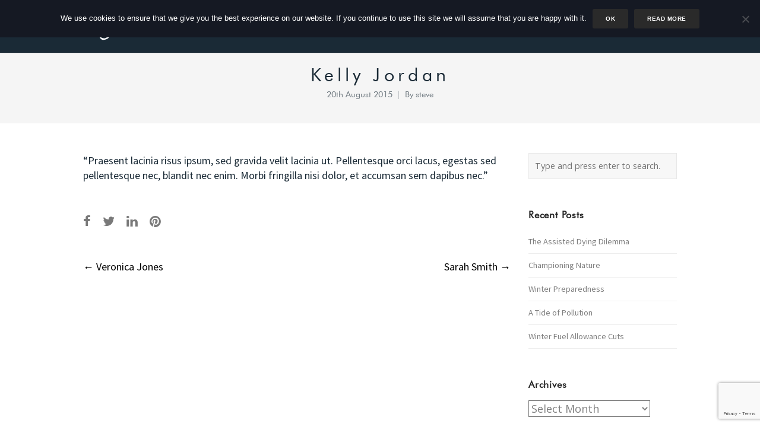

--- FILE ---
content_type: text/html; charset=UTF-8
request_url: https://www.rozsavage.com/testimonial/kelly-jordan/
body_size: 16855
content:
<!DOCTYPE html>
<html lang="en-GB">
<head>
	<meta charset="UTF-8">
	<meta name="viewport" content="width=device-width, initial-scale=1">
	<link rel="profile" href="http://gmpg.org/xfn/11">
	<link rel="pingback" href="https://www.rozsavage.com/xmlrpc.php">
	<title>Kelly Jordan | Roz Savage</title>
<meta name='robots' content='max-image-preview:large' />
<link rel='dns-prefetch' href='//fast.fonts.net' />
<link rel='dns-prefetch' href='//fonts.googleapis.com' />
<link rel="alternate" type="application/rss+xml" title="Roz Savage &raquo; Feed" href="https://www.rozsavage.com/feed/" />
<link rel="alternate" type="application/rss+xml" title="Roz Savage &raquo; Comments Feed" href="https://www.rozsavage.com/comments/feed/" />
<link rel="alternate" title="oEmbed (JSON)" type="application/json+oembed" href="https://www.rozsavage.com/wp-json/oembed/1.0/embed?url=https%3A%2F%2Fwww.rozsavage.com%2Ftestimonial%2Fkelly-jordan%2F" />
<link rel="alternate" title="oEmbed (XML)" type="text/xml+oembed" href="https://www.rozsavage.com/wp-json/oembed/1.0/embed?url=https%3A%2F%2Fwww.rozsavage.com%2Ftestimonial%2Fkelly-jordan%2F&#038;format=xml" />
<style id='wp-img-auto-sizes-contain-inline-css' type='text/css'>
img:is([sizes=auto i],[sizes^="auto," i]){contain-intrinsic-size:3000px 1500px}
/*# sourceURL=wp-img-auto-sizes-contain-inline-css */
</style>
<link rel='stylesheet' id='pmb_common-css' href='https://www.rozsavage.com/wp-content/plugins/print-my-blog/assets/styles/pmb-common.css?ver=1685417486' type='text/css' media='all' />
<style id='wp-emoji-styles-inline-css' type='text/css'>

	img.wp-smiley, img.emoji {
		display: inline !important;
		border: none !important;
		box-shadow: none !important;
		height: 1em !important;
		width: 1em !important;
		margin: 0 0.07em !important;
		vertical-align: -0.1em !important;
		background: none !important;
		padding: 0 !important;
	}
/*# sourceURL=wp-emoji-styles-inline-css */
</style>
<style id='wp-block-library-inline-css' type='text/css'>
:root{--wp-block-synced-color:#7a00df;--wp-block-synced-color--rgb:122,0,223;--wp-bound-block-color:var(--wp-block-synced-color);--wp-editor-canvas-background:#ddd;--wp-admin-theme-color:#007cba;--wp-admin-theme-color--rgb:0,124,186;--wp-admin-theme-color-darker-10:#006ba1;--wp-admin-theme-color-darker-10--rgb:0,107,160.5;--wp-admin-theme-color-darker-20:#005a87;--wp-admin-theme-color-darker-20--rgb:0,90,135;--wp-admin-border-width-focus:2px}@media (min-resolution:192dpi){:root{--wp-admin-border-width-focus:1.5px}}.wp-element-button{cursor:pointer}:root .has-very-light-gray-background-color{background-color:#eee}:root .has-very-dark-gray-background-color{background-color:#313131}:root .has-very-light-gray-color{color:#eee}:root .has-very-dark-gray-color{color:#313131}:root .has-vivid-green-cyan-to-vivid-cyan-blue-gradient-background{background:linear-gradient(135deg,#00d084,#0693e3)}:root .has-purple-crush-gradient-background{background:linear-gradient(135deg,#34e2e4,#4721fb 50%,#ab1dfe)}:root .has-hazy-dawn-gradient-background{background:linear-gradient(135deg,#faaca8,#dad0ec)}:root .has-subdued-olive-gradient-background{background:linear-gradient(135deg,#fafae1,#67a671)}:root .has-atomic-cream-gradient-background{background:linear-gradient(135deg,#fdd79a,#004a59)}:root .has-nightshade-gradient-background{background:linear-gradient(135deg,#330968,#31cdcf)}:root .has-midnight-gradient-background{background:linear-gradient(135deg,#020381,#2874fc)}:root{--wp--preset--font-size--normal:16px;--wp--preset--font-size--huge:42px}.has-regular-font-size{font-size:1em}.has-larger-font-size{font-size:2.625em}.has-normal-font-size{font-size:var(--wp--preset--font-size--normal)}.has-huge-font-size{font-size:var(--wp--preset--font-size--huge)}.has-text-align-center{text-align:center}.has-text-align-left{text-align:left}.has-text-align-right{text-align:right}.has-fit-text{white-space:nowrap!important}#end-resizable-editor-section{display:none}.aligncenter{clear:both}.items-justified-left{justify-content:flex-start}.items-justified-center{justify-content:center}.items-justified-right{justify-content:flex-end}.items-justified-space-between{justify-content:space-between}.screen-reader-text{border:0;clip-path:inset(50%);height:1px;margin:-1px;overflow:hidden;padding:0;position:absolute;width:1px;word-wrap:normal!important}.screen-reader-text:focus{background-color:#ddd;clip-path:none;color:#444;display:block;font-size:1em;height:auto;left:5px;line-height:normal;padding:15px 23px 14px;text-decoration:none;top:5px;width:auto;z-index:100000}html :where(.has-border-color){border-style:solid}html :where([style*=border-top-color]){border-top-style:solid}html :where([style*=border-right-color]){border-right-style:solid}html :where([style*=border-bottom-color]){border-bottom-style:solid}html :where([style*=border-left-color]){border-left-style:solid}html :where([style*=border-width]){border-style:solid}html :where([style*=border-top-width]){border-top-style:solid}html :where([style*=border-right-width]){border-right-style:solid}html :where([style*=border-bottom-width]){border-bottom-style:solid}html :where([style*=border-left-width]){border-left-style:solid}html :where(img[class*=wp-image-]){height:auto;max-width:100%}:where(figure){margin:0 0 1em}html :where(.is-position-sticky){--wp-admin--admin-bar--position-offset:var(--wp-admin--admin-bar--height,0px)}@media screen and (max-width:600px){html :where(.is-position-sticky){--wp-admin--admin-bar--position-offset:0px}}

/*# sourceURL=wp-block-library-inline-css */
</style><link rel='stylesheet' id='wc-blocks-style-css' href='https://www.rozsavage.com/wp-content/plugins/woocommerce/assets/client/blocks/wc-blocks.css?ver=wc-10.4.3' type='text/css' media='all' />
<style id='global-styles-inline-css' type='text/css'>
:root{--wp--preset--aspect-ratio--square: 1;--wp--preset--aspect-ratio--4-3: 4/3;--wp--preset--aspect-ratio--3-4: 3/4;--wp--preset--aspect-ratio--3-2: 3/2;--wp--preset--aspect-ratio--2-3: 2/3;--wp--preset--aspect-ratio--16-9: 16/9;--wp--preset--aspect-ratio--9-16: 9/16;--wp--preset--color--black: #000000;--wp--preset--color--cyan-bluish-gray: #abb8c3;--wp--preset--color--white: #ffffff;--wp--preset--color--pale-pink: #f78da7;--wp--preset--color--vivid-red: #cf2e2e;--wp--preset--color--luminous-vivid-orange: #ff6900;--wp--preset--color--luminous-vivid-amber: #fcb900;--wp--preset--color--light-green-cyan: #7bdcb5;--wp--preset--color--vivid-green-cyan: #00d084;--wp--preset--color--pale-cyan-blue: #8ed1fc;--wp--preset--color--vivid-cyan-blue: #0693e3;--wp--preset--color--vivid-purple: #9b51e0;--wp--preset--gradient--vivid-cyan-blue-to-vivid-purple: linear-gradient(135deg,rgb(6,147,227) 0%,rgb(155,81,224) 100%);--wp--preset--gradient--light-green-cyan-to-vivid-green-cyan: linear-gradient(135deg,rgb(122,220,180) 0%,rgb(0,208,130) 100%);--wp--preset--gradient--luminous-vivid-amber-to-luminous-vivid-orange: linear-gradient(135deg,rgb(252,185,0) 0%,rgb(255,105,0) 100%);--wp--preset--gradient--luminous-vivid-orange-to-vivid-red: linear-gradient(135deg,rgb(255,105,0) 0%,rgb(207,46,46) 100%);--wp--preset--gradient--very-light-gray-to-cyan-bluish-gray: linear-gradient(135deg,rgb(238,238,238) 0%,rgb(169,184,195) 100%);--wp--preset--gradient--cool-to-warm-spectrum: linear-gradient(135deg,rgb(74,234,220) 0%,rgb(151,120,209) 20%,rgb(207,42,186) 40%,rgb(238,44,130) 60%,rgb(251,105,98) 80%,rgb(254,248,76) 100%);--wp--preset--gradient--blush-light-purple: linear-gradient(135deg,rgb(255,206,236) 0%,rgb(152,150,240) 100%);--wp--preset--gradient--blush-bordeaux: linear-gradient(135deg,rgb(254,205,165) 0%,rgb(254,45,45) 50%,rgb(107,0,62) 100%);--wp--preset--gradient--luminous-dusk: linear-gradient(135deg,rgb(255,203,112) 0%,rgb(199,81,192) 50%,rgb(65,88,208) 100%);--wp--preset--gradient--pale-ocean: linear-gradient(135deg,rgb(255,245,203) 0%,rgb(182,227,212) 50%,rgb(51,167,181) 100%);--wp--preset--gradient--electric-grass: linear-gradient(135deg,rgb(202,248,128) 0%,rgb(113,206,126) 100%);--wp--preset--gradient--midnight: linear-gradient(135deg,rgb(2,3,129) 0%,rgb(40,116,252) 100%);--wp--preset--font-size--small: 13px;--wp--preset--font-size--medium: 20px;--wp--preset--font-size--large: 36px;--wp--preset--font-size--x-large: 42px;--wp--preset--spacing--20: 0.44rem;--wp--preset--spacing--30: 0.67rem;--wp--preset--spacing--40: 1rem;--wp--preset--spacing--50: 1.5rem;--wp--preset--spacing--60: 2.25rem;--wp--preset--spacing--70: 3.38rem;--wp--preset--spacing--80: 5.06rem;--wp--preset--shadow--natural: 6px 6px 9px rgba(0, 0, 0, 0.2);--wp--preset--shadow--deep: 12px 12px 50px rgba(0, 0, 0, 0.4);--wp--preset--shadow--sharp: 6px 6px 0px rgba(0, 0, 0, 0.2);--wp--preset--shadow--outlined: 6px 6px 0px -3px rgb(255, 255, 255), 6px 6px rgb(0, 0, 0);--wp--preset--shadow--crisp: 6px 6px 0px rgb(0, 0, 0);}:where(.is-layout-flex){gap: 0.5em;}:where(.is-layout-grid){gap: 0.5em;}body .is-layout-flex{display: flex;}.is-layout-flex{flex-wrap: wrap;align-items: center;}.is-layout-flex > :is(*, div){margin: 0;}body .is-layout-grid{display: grid;}.is-layout-grid > :is(*, div){margin: 0;}:where(.wp-block-columns.is-layout-flex){gap: 2em;}:where(.wp-block-columns.is-layout-grid){gap: 2em;}:where(.wp-block-post-template.is-layout-flex){gap: 1.25em;}:where(.wp-block-post-template.is-layout-grid){gap: 1.25em;}.has-black-color{color: var(--wp--preset--color--black) !important;}.has-cyan-bluish-gray-color{color: var(--wp--preset--color--cyan-bluish-gray) !important;}.has-white-color{color: var(--wp--preset--color--white) !important;}.has-pale-pink-color{color: var(--wp--preset--color--pale-pink) !important;}.has-vivid-red-color{color: var(--wp--preset--color--vivid-red) !important;}.has-luminous-vivid-orange-color{color: var(--wp--preset--color--luminous-vivid-orange) !important;}.has-luminous-vivid-amber-color{color: var(--wp--preset--color--luminous-vivid-amber) !important;}.has-light-green-cyan-color{color: var(--wp--preset--color--light-green-cyan) !important;}.has-vivid-green-cyan-color{color: var(--wp--preset--color--vivid-green-cyan) !important;}.has-pale-cyan-blue-color{color: var(--wp--preset--color--pale-cyan-blue) !important;}.has-vivid-cyan-blue-color{color: var(--wp--preset--color--vivid-cyan-blue) !important;}.has-vivid-purple-color{color: var(--wp--preset--color--vivid-purple) !important;}.has-black-background-color{background-color: var(--wp--preset--color--black) !important;}.has-cyan-bluish-gray-background-color{background-color: var(--wp--preset--color--cyan-bluish-gray) !important;}.has-white-background-color{background-color: var(--wp--preset--color--white) !important;}.has-pale-pink-background-color{background-color: var(--wp--preset--color--pale-pink) !important;}.has-vivid-red-background-color{background-color: var(--wp--preset--color--vivid-red) !important;}.has-luminous-vivid-orange-background-color{background-color: var(--wp--preset--color--luminous-vivid-orange) !important;}.has-luminous-vivid-amber-background-color{background-color: var(--wp--preset--color--luminous-vivid-amber) !important;}.has-light-green-cyan-background-color{background-color: var(--wp--preset--color--light-green-cyan) !important;}.has-vivid-green-cyan-background-color{background-color: var(--wp--preset--color--vivid-green-cyan) !important;}.has-pale-cyan-blue-background-color{background-color: var(--wp--preset--color--pale-cyan-blue) !important;}.has-vivid-cyan-blue-background-color{background-color: var(--wp--preset--color--vivid-cyan-blue) !important;}.has-vivid-purple-background-color{background-color: var(--wp--preset--color--vivid-purple) !important;}.has-black-border-color{border-color: var(--wp--preset--color--black) !important;}.has-cyan-bluish-gray-border-color{border-color: var(--wp--preset--color--cyan-bluish-gray) !important;}.has-white-border-color{border-color: var(--wp--preset--color--white) !important;}.has-pale-pink-border-color{border-color: var(--wp--preset--color--pale-pink) !important;}.has-vivid-red-border-color{border-color: var(--wp--preset--color--vivid-red) !important;}.has-luminous-vivid-orange-border-color{border-color: var(--wp--preset--color--luminous-vivid-orange) !important;}.has-luminous-vivid-amber-border-color{border-color: var(--wp--preset--color--luminous-vivid-amber) !important;}.has-light-green-cyan-border-color{border-color: var(--wp--preset--color--light-green-cyan) !important;}.has-vivid-green-cyan-border-color{border-color: var(--wp--preset--color--vivid-green-cyan) !important;}.has-pale-cyan-blue-border-color{border-color: var(--wp--preset--color--pale-cyan-blue) !important;}.has-vivid-cyan-blue-border-color{border-color: var(--wp--preset--color--vivid-cyan-blue) !important;}.has-vivid-purple-border-color{border-color: var(--wp--preset--color--vivid-purple) !important;}.has-vivid-cyan-blue-to-vivid-purple-gradient-background{background: var(--wp--preset--gradient--vivid-cyan-blue-to-vivid-purple) !important;}.has-light-green-cyan-to-vivid-green-cyan-gradient-background{background: var(--wp--preset--gradient--light-green-cyan-to-vivid-green-cyan) !important;}.has-luminous-vivid-amber-to-luminous-vivid-orange-gradient-background{background: var(--wp--preset--gradient--luminous-vivid-amber-to-luminous-vivid-orange) !important;}.has-luminous-vivid-orange-to-vivid-red-gradient-background{background: var(--wp--preset--gradient--luminous-vivid-orange-to-vivid-red) !important;}.has-very-light-gray-to-cyan-bluish-gray-gradient-background{background: var(--wp--preset--gradient--very-light-gray-to-cyan-bluish-gray) !important;}.has-cool-to-warm-spectrum-gradient-background{background: var(--wp--preset--gradient--cool-to-warm-spectrum) !important;}.has-blush-light-purple-gradient-background{background: var(--wp--preset--gradient--blush-light-purple) !important;}.has-blush-bordeaux-gradient-background{background: var(--wp--preset--gradient--blush-bordeaux) !important;}.has-luminous-dusk-gradient-background{background: var(--wp--preset--gradient--luminous-dusk) !important;}.has-pale-ocean-gradient-background{background: var(--wp--preset--gradient--pale-ocean) !important;}.has-electric-grass-gradient-background{background: var(--wp--preset--gradient--electric-grass) !important;}.has-midnight-gradient-background{background: var(--wp--preset--gradient--midnight) !important;}.has-small-font-size{font-size: var(--wp--preset--font-size--small) !important;}.has-medium-font-size{font-size: var(--wp--preset--font-size--medium) !important;}.has-large-font-size{font-size: var(--wp--preset--font-size--large) !important;}.has-x-large-font-size{font-size: var(--wp--preset--font-size--x-large) !important;}
/*# sourceURL=global-styles-inline-css */
</style>

<style id='classic-theme-styles-inline-css' type='text/css'>
/*! This file is auto-generated */
.wp-block-button__link{color:#fff;background-color:#32373c;border-radius:9999px;box-shadow:none;text-decoration:none;padding:calc(.667em + 2px) calc(1.333em + 2px);font-size:1.125em}.wp-block-file__button{background:#32373c;color:#fff;text-decoration:none}
/*# sourceURL=/wp-includes/css/classic-themes.min.css */
</style>
<link rel='stylesheet' id='contact-form-7-css' href='https://www.rozsavage.com/wp-content/plugins/contact-form-7/includes/css/styles.css?ver=6.1.4' type='text/css' media='all' />
<link rel='stylesheet' id='cookie-notice-front-css' href='https://www.rozsavage.com/wp-content/plugins/cookie-notice/css/front.min.css?ver=2.5.11' type='text/css' media='all' />
<link rel='stylesheet' id='rs-plugin-settings-css' href='https://www.rozsavage.com/wp-content/plugins/revslider/public/assets/css/settings.css?ver=5.4.1' type='text/css' media='all' />
<style id='rs-plugin-settings-inline-css' type='text/css'>
#rs-demo-id {}
/*# sourceURL=rs-plugin-settings-inline-css */
</style>
<link rel='stylesheet' id='sow-social-media-buttons-atom-89c8bdfdde80-css' href='https://www.rozsavage.com/wp-content/uploads/siteorigin-widgets/sow-social-media-buttons-atom-89c8bdfdde80.css?ver=6.9' type='text/css' media='all' />
<style id='woocommerce-inline-inline-css' type='text/css'>
.woocommerce form .form-row .required { visibility: visible; }
/*# sourceURL=woocommerce-inline-inline-css */
</style>
<link rel='stylesheet' id='spu-public-css-css' href='https://www.rozsavage.com/wp-content/plugins/popups/public/assets/css/public.css?ver=1.9.3.8' type='text/css' media='all' />
<link rel='stylesheet' id='parent-style-css' href='https://www.rozsavage.com/wp-content/themes/themetrust-create/style.css?ver=6.9' type='text/css' media='all' />
<link rel='stylesheet' id='child-style-css' href='https://www.rozsavage.com/wp-content/themes/rozsavage/css/styles.css?ver=1.0.0' type='text/css' media='all' />
<link rel='stylesheet' id='create-fonts-css' href='//fonts.googleapis.com/css?family=Montserrat%3A400%2C700%7COpen+Sans%3A300%2C400%2C700%2C300italic%2C400italic%2C700italic&#038;subset=latin%2Clatin-ext' type='text/css' media='all' />
<link rel='stylesheet' id='spba-animate-css' href='https://www.rozsavage.com/wp-content/themes/themetrust-create/css/animate.min.css?ver=1.0' type='text/css' media='all' />
<link rel='stylesheet' id='jquery-background-video-css' href='https://www.rozsavage.com/wp-content/themes/themetrust-create/css/jquery.background-video.css?ver=6.9' type='text/css' media='all' />
<link rel='stylesheet' id='so_video_background-css' href='https://www.rozsavage.com/wp-content/themes/themetrust-create/css/so_video_background.css?ver=6.9' type='text/css' media='all' />
<link rel='stylesheet' id='create-style-css' href='https://www.rozsavage.com/wp-content/themes/rozsavage/style.css?ver=5' type='text/css' media='all' />
<link rel='stylesheet' id='create-owl-carousel-css' href='https://www.rozsavage.com/wp-content/themes/themetrust-create/css/owl.carousel.css?ver=1.3.3' type='text/css' media='all' />
<link rel='stylesheet' id='create-owl-theme-css' href='https://www.rozsavage.com/wp-content/themes/themetrust-create/css/owl.theme.css?ver=1.3.3' type='text/css' media='all' />
<link rel='stylesheet' id='create-prettyphoto-css' href='https://www.rozsavage.com/wp-content/themes/themetrust-create/css/prettyPhoto.css?ver=3.1.6' type='text/css' media='all' />
<link rel='stylesheet' id='superfish-css' href='https://www.rozsavage.com/wp-content/themes/themetrust-create/css/superfish.css?ver=1.7.5' type='text/css' media='all' />
<link rel='stylesheet' id='create-woocommerce-css' href='https://www.rozsavage.com/wp-content/themes/themetrust-create/css/woocommerce.css?ver=1.0' type='text/css' media='all' />
<link rel='stylesheet' id='create-loader-main-css' href='https://www.rozsavage.com/wp-content/themes/themetrust-create/css/loaders/spinkit.css?ver=1.0' type='text/css' media='all' />
<link rel='stylesheet' id='create-loader-animation-css' href='https://www.rozsavage.com/wp-content/themes/themetrust-create/css/loaders/rotating-plane.css?ver=1.0' type='text/css' media='all' />
<link rel='stylesheet' id='create-font-awesome-css' href='https://www.rozsavage.com/wp-content/themes/themetrust-create/css/font-awesome.min.css?ver=4.0.3' type='text/css' media='all' />
<script type="text/javascript" id="cookie-notice-front-js-before">
/* <![CDATA[ */
var cnArgs = {"ajaxUrl":"https:\/\/www.rozsavage.com\/wp-admin\/admin-ajax.php","nonce":"e29c3ca62d","hideEffect":"fade","position":"top","onScroll":false,"onScrollOffset":100,"onClick":false,"cookieName":"cookie_notice_accepted","cookieTime":2592000,"cookieTimeRejected":2592000,"globalCookie":false,"redirection":false,"cache":false,"revokeCookies":false,"revokeCookiesOpt":"automatic"};

//# sourceURL=cookie-notice-front-js-before
/* ]]> */
</script>
<script type="text/javascript" src="https://www.rozsavage.com/wp-content/plugins/cookie-notice/js/front.min.js?ver=2.5.11" id="cookie-notice-front-js"></script>
<script type="text/javascript" src="https://www.rozsavage.com/wp-includes/js/jquery/jquery.min.js?ver=3.7.1" id="jquery-core-js"></script>
<script type="text/javascript" src="https://www.rozsavage.com/wp-includes/js/jquery/jquery-migrate.min.js?ver=3.4.1" id="jquery-migrate-js"></script>
<script type="text/javascript" src="https://www.rozsavage.com/wp-content/plugins/revslider/public/assets/js/jquery.themepunch.tools.min.js?ver=5.4.1" id="tp-tools-js"></script>
<script type="text/javascript" src="https://www.rozsavage.com/wp-content/plugins/revslider/public/assets/js/jquery.themepunch.revolution.min.js?ver=5.4.1" id="revmin-js"></script>
<script type="text/javascript" src="https://www.rozsavage.com/wp-content/plugins/woocommerce/assets/js/jquery-blockui/jquery.blockUI.min.js?ver=2.7.0-wc.10.4.3" id="wc-jquery-blockui-js" defer="defer" data-wp-strategy="defer"></script>
<script type="text/javascript" id="wc-add-to-cart-js-extra">
/* <![CDATA[ */
var wc_add_to_cart_params = {"ajax_url":"/wp-admin/admin-ajax.php","wc_ajax_url":"/?wc-ajax=%%endpoint%%","i18n_view_cart":"View basket","cart_url":"https://www.rozsavage.com/shop/basket/","is_cart":"","cart_redirect_after_add":"no"};
//# sourceURL=wc-add-to-cart-js-extra
/* ]]> */
</script>
<script type="text/javascript" src="https://www.rozsavage.com/wp-content/plugins/woocommerce/assets/js/frontend/add-to-cart.min.js?ver=10.4.3" id="wc-add-to-cart-js" defer="defer" data-wp-strategy="defer"></script>
<script type="text/javascript" src="https://www.rozsavage.com/wp-content/plugins/woocommerce/assets/js/js-cookie/js.cookie.min.js?ver=2.1.4-wc.10.4.3" id="wc-js-cookie-js" defer="defer" data-wp-strategy="defer"></script>
<script type="text/javascript" id="woocommerce-js-extra">
/* <![CDATA[ */
var woocommerce_params = {"ajax_url":"/wp-admin/admin-ajax.php","wc_ajax_url":"/?wc-ajax=%%endpoint%%","i18n_password_show":"Show password","i18n_password_hide":"Hide password"};
//# sourceURL=woocommerce-js-extra
/* ]]> */
</script>
<script type="text/javascript" src="https://www.rozsavage.com/wp-content/plugins/woocommerce/assets/js/frontend/woocommerce.min.js?ver=10.4.3" id="woocommerce-js" defer="defer" data-wp-strategy="defer"></script>
<script type="text/javascript" src="https://www.rozsavage.com/wp-content/themes/themetrust-create/js/imagesloaded.js?ver=3.1.6" id="create-imagesloaded-js"></script>
<link rel="https://api.w.org/" href="https://www.rozsavage.com/wp-json/" /><link rel="EditURI" type="application/rsd+xml" title="RSD" href="https://www.rozsavage.com/xmlrpc.php?rsd" />
<meta name="generator" content="WordPress 6.9" />
<meta name="generator" content="WooCommerce 10.4.3" />
<link rel="canonical" href="https://www.rozsavage.com/testimonial/kelly-jordan/" />
<link rel='shortlink' href='https://www.rozsavage.com/?p=1085' />
				<meta name="generator" content="create  2.0" />

		<!--[if IE 8]>
		<link rel="stylesheet" href="https://www.rozsavage.com/wp-content/themes/themetrust-create/css/ie8.css" type="text/css" media="screen" />
		<![endif]-->
		<!--[if IE]><script src="http://html5shiv.googlecode.com/svn/trunk/html5.js"></script><![endif]-->

		
		<style>

							body #primary header.main .inner { text-align: center !important; }
			
							body #primary header.main .inner * { color: #1a2a36; }
			
			
						body { color: #1a2a36; }
			
						.entry-content a, .entry-content a:visited { color: #3356af; }
			
						.entry-content a:hover { color: #8400d6; }
			
			
			
						#site-header { background-color: #1a2a36; }
			
						#site-header.sticky, #site-header.sticky .header-search { background-color: #1a2a36; }
			
						.cart-count { background-color: #3c4a54; }
			
							.main-nav ul li,
				.secondary-nav span,
				.secondary-nav a { color: #ffffff !important; }
			
			
							.menu-toggle.open:hover,
				.main-nav ul li:hover,
				.main-nav ul li.active,
				.secondary-nav a:hover,
				.secondary-nav span:hover,
				.main-nav ul li.current,
				.main-nav ul li.current-cat,
				.main-nav ul li.current_page_item,
				.main-nav ul li.current-menu-item,
				.main-nav ul li.current-post-ancestor,
				.single-post .main-nav ul li.current_page_parent,
				.main-nav ul li.current-category-parent,
				.main-nav ul li.current-category-ancestor,
				.main-nav ul li.current-portfolio-ancestor,
				.main-nav ul li.current-projects-ancestor { color: #3c4a54 !important;}

			
			
							#site-header.sticky .header-search *,
				#site-header.sticky #search-toggle-close,
				.sticky .main-nav ul li,
				.sticky .secondary-nav span,
				.sticky .secondary-nav a { color: #ffffff !important; }
			
							.sticky #search-toggle-close:hover,
				.sticky .main-nav ul li:hover,
				.sticky .main-nav ul li.active,
				.sticky .main-nav ul li.current,
				.sticky .main-nav ul li.current-cat,
				.sticky .main-nav ul li.current_page_item,
				.sticky .main-nav ul li.current-menu-item,
				.sticky .main-nav ul li.current-post-ancestor,
				.sticky .single-post .main-nav ul li.current_page_parent,
				.sticky .main-nav ul li.current-category-parent,
				.sticky .main-nav ul li.current-category-ancestor,
				.sticky .main-nav ul li.current-portfolio-ancestor,
				.sticky .main-nav ul li.current-projects-ancestor,
				.sticky .secondary-nav span:hover, .sticky .secondary-nav a:hover { color: #3c4a54 !important; }
			
							#site-header h1 a, #site-header h2 a { color: #ffffff; }
			
							#site-header.sticky h1 a, #site-header.sticky h2 a { color: #ffffff; }
			
			
			
							.main-nav ul.sf-menu li ul { background-color: #1a2a36; }
			
							.main-nav ul ul li, .sticky .main-nav ul ul li { color: #ffffff !important; }
			
							.main-nav ul ul li:hover,
				.sticky .main-nav ul ul li:hover { color: #3c4a54 !important; }
			
							.main-nav .mega-menu > ul > li { border-right: 1px solid #3c4a54; }
			
							#slide-panel { background-color: #1a2a36; }
			
							#slide-panel * { color: #ffffff; }
			
							#slide-panel a { color: #ffffff; }
				#slide-panel nav li { color: #ffffff; }
				#slide-panel .menu-toggle.close { color: #ffffff; }
			
							#slide-panel a:hover { color: #ffffff; }
				#slide-panel .menu-toggle.close:hover { color: #ffffff; }
			
							#slide-panel nav li { border-bottom: 1px solid #ffffff; }
				#slide-panel nav ul li:last-child { border: none; }
			
			
			
							#footer { background-color: #1a2a36; }
			
							#footer * { color: #ffffff !important; }
			
							#footer .widget-title { color: #ffffff !important; }
			
							#footer a { color: #ffffff !important; }
			
							#footer a:hover { color: #ffffff !important; }
			
			
			

		
			
							#site-header.main.light #logo .site-title img { max-width: 85px; }
			
			
			
			
		
			
			
			
		
							.inline-header #site-header.main .nav-holder { height: 90px; }
				.inline-header #site-header.main #logo { height: 90px; }
				.inline-header #site-header.main .nav-holder,
				.inline-header #site-header.main .main-nav ul > li,
				.inline-header #site-header.main .main-nav ul > li > a,
				#site-header.main .main-nav #menu-main-menu > li > span,
				#site-header.main .secondary-nav a,
				#site-header.main .secondary-nav span  { line-height: 90px; height: 90px;}
			
							#site-header.sticky .inside .nav-holder { height: 60px !important; }
				#site-header.sticky #logo { height: 60px !important; }
				#site-header.sticky .nav-holder,
				#site-header.sticky .main-nav ul > li,
				#site-header.sticky .main-nav ul > li > a,
				#site-header.sticky .main-nav ul > li > span,
				#site-header.sticky .secondary-nav a,
				#site-header.sticky .secondary-nav span  { line-height: 60px; height: 60px;}
			
			
		
		
		</style>

					<!-- ThemeTrust Google Font Picker -->
					<link href='//fonts.googleapis.com/css?family=Source+Sans+Pro' rel='stylesheet' type='text/css'>										
					<style type="text/css">body { 
												font-family: 'Source Sans Pro'; 
											}</style>

									
					<style type="text/css">p { 
						 font-size: 18px; line-height: 25px;					}</style>

									
					<style type="text/css">.main-nav ul li a, .main-nav ul li span { 
						 font-size: 18px;					}</style>

					<noscript><style>.woocommerce-product-gallery{ opacity: 1 !important; }</style></noscript>
	<style type="text/css">.recentcomments a{display:inline !important;padding:0 !important;margin:0 !important;}</style><meta name="generator" content="Powered by Slider Revolution 5.4.1 - responsive, Mobile-Friendly Slider Plugin for WordPress with comfortable drag and drop interface." />
<link rel="icon" href="https://www.rozsavage.com/wp-content/uploads/2017/07/cropped-Logo-icon-Transparent-background-32x32.png" sizes="32x32" />
<link rel="icon" href="https://www.rozsavage.com/wp-content/uploads/2017/07/cropped-Logo-icon-Transparent-background-192x192.png" sizes="192x192" />
<link rel="apple-touch-icon" href="https://www.rozsavage.com/wp-content/uploads/2017/07/cropped-Logo-icon-Transparent-background-180x180.png" />
<meta name="msapplication-TileImage" content="https://www.rozsavage.com/wp-content/uploads/2017/07/cropped-Logo-icon-Transparent-background-270x270.png" />
<link rel='stylesheet' id='wc-stripe-blocks-checkout-style-css' href='https://www.rozsavage.com/wp-content/plugins/woocommerce-gateway-stripe/build/upe-blocks.css?ver=5149cca93b0373758856' type='text/css' media='all' />
<link rel='stylesheet' id='sow-social-media-buttons-atom-55c0410d684f-css' href='https://www.rozsavage.com/wp-content/uploads/siteorigin-widgets/sow-social-media-buttons-atom-55c0410d684f.css?ver=6.9' type='text/css' media='all' />
<link rel='stylesheet' id='siteorigin-widget-icon-font-fontawesome-css' href='https://www.rozsavage.com/wp-content/plugins/so-widgets-bundle/icons/fontawesome/style.css?ver=6.9' type='text/css' media='all' />
</head>

<body class="wp-singular testimonial-template-default single single-testimonial postid-1085 wp-theme-themetrust-create wp-child-theme-rozsavage solid  theme-themetrust-create cookies-not-set woocommerce-no-js chrome osx top-header inline-header">

		
		<!-- Slide Panel -->
	<div id="slide-panel">
		<div class="hidden-scroll">
			<div class="inner has-mobile-menu">
				
				<nav id="slide-mobile-menu" class="menu-main-menu-container"><ul id="menu-main-menu" class="collapse sidebar"><li id="menu-item-13937" class="menu-item menu-item-type-post_type menu-item-object-page menu-item-13937"><a href="https://www.rozsavage.com/politics/">Politics</a></li>
<li id="menu-item-16984" class="menu-item menu-item-type-custom menu-item-object-custom menu-item-has-children menu-item-16984"><a href="#">Speaker</a>
<ul class="sub-menu">
	<li id="menu-item-13938" class="menu-item menu-item-type-post_type menu-item-object-page menu-item-13938"><a href="https://www.rozsavage.com/speaker/">Speaker</a></li>
	<li id="menu-item-16985" class="menu-item menu-item-type-post_type menu-item-object-page menu-item-16985"><a href="https://www.rozsavage.com/speaker/rozontheroad/">Roz on the Road 2023</a></li>
</ul>
</li>
<li id="menu-item-13939" class="menu-item menu-item-type-post_type menu-item-object-page menu-item-13939"><a href="https://www.rozsavage.com/author/">Author</a></li>
<li id="menu-item-13940" class="menu-item menu-item-type-post_type menu-item-object-page menu-item-13940"><a href="https://www.rozsavage.com/voyages/">Voyages</a></li>
<li id="menu-item-13941" class="menu-item menu-item-type-post_type menu-item-object-page menu-item-13941"><a href="https://www.rozsavage.com/eco/">Eco</a></li>
<li id="menu-item-13942" class="menu-item menu-item-type-post_type menu-item-object-page menu-item-13942"><a href="https://www.rozsavage.com/blog/">Blog</a></li>
<li id="menu-item-13943" class="menu-item menu-item-type-post_type menu-item-object-page menu-item-13943"><a href="https://www.rozsavage.com/podcast/">Podcast</a></li>
</ul></nav>
									<div class="widget-area desktop" role="complementary">
						<div id="text-2" class="widget-box widget widget_text"><div class="inside"><h3 class="widget-title">About Roz Savage</h3>			<div class="textwidget"><p>Dr Roz Savage MBE is a British ocean rower, author and speaker, and now a political candidate. She holds four Guinness World Records for ocean rowing, including first woman to row solo across three oceans: the Atlantic, Pacific, and Indian. </p>
</div>
		</div></div>					</div><!-- .widget-area-desktop -->
											</div><!-- .inner -->
		</div>
		<span id="menu-toggle-close" class="menu-toggle right close slide" data-target="slide-panel"><span></span></span>
	</div><!-- /slide-panel-->
	

<div id="site-wrap">
<div id="main-container">
							<header id="site-header" class="main solid ">
								<div class="inside logo-and-nav clearfix">

															
					<div id="logo" class="">
											<h2 class="site-title"><a href="https://www.rozsavage.com"><img src="https://www.rozsavage.com/wp-content/uploads/2017/05/logo-roz-savage.png" alt="Roz Savage" /></a></h2>
					
											<h2 class="site-title sticky"><a href="https://www.rozsavage.com">Roz Savage</a></h2>
										</div>

					
					<div class="nav-holder">

						<div class="main-nav clearfix">
						<ul id="menu-main" class="main-menu sf-menu"><li id="menu-item-17534" class="menu-item menu-item-type-custom menu-item-object-custom menu-item-17534 depth-0"><a href="https://www.southcotswoldlibdems.org.uk/rozsavage" class="link link-depth-0"><span>Roz the MP</span></a></li>
<li id="menu-item-1555" class="menu-item menu-item-type-post_type menu-item-object-page menu-item-1555 depth-0"><a href="https://www.rozsavage.com/author/" class="link link-depth-0"><span>Author</span></a></li>
<li id="menu-item-13500" class="menu-item menu-item-type-post_type menu-item-object-page menu-item-13500 depth-0"><a href="https://www.rozsavage.com/voyages/" class="link link-depth-0"><span>Rower</span></a></li>
<li id="menu-item-13886" class="menu-item menu-item-type-post_type menu-item-object-page menu-item-13886 depth-0"><a href="https://www.rozsavage.com/podcast/" class="link link-depth-0"><span>Podcast</span></a></li>
<li id="menu-item-17357" class="menu-item menu-item-type-post_type menu-item-object-page menu-item-17357 depth-0"><a href="https://www.rozsavage.com/blog/" class="link link-depth-0"><span>Blog</span></a></li>
<li id="menu-item-17540" class="menu-item menu-item-type-post_type menu-item-object-page menu-item-17540 depth-0"><a href="https://www.rozsavage.com/newsletter/" class="link link-depth-0"><span>Newsletter</span></a></li>
</ul>						</div>

						<div class="secondary-nav clearfix">

							
							
							<span id="menu-toggle-open" class="menu-toggle right open slide " data-target="slide-menu" ></span>


						</div>
					</div>

				</div>

			</header><!-- #site-header -->
						<div id="middle">	<div id="primary" class="content-area blog">
		<div class="header-wrap">
		<header class="main entry-header " >
			<div class="inner">
			<div class="title">	
							
				<h1 class="entry-title">Kelly Jordan</h1>					<span class="meta ">
						<span>20th August 2015</span><span>By <a href="https://www.rozsavage.com/author/steve/">steve</a></span>					</span>
						</div>
			</div><!-- .inner -->
		</header><!-- .entry-header -->
		</div>
		<main id="main" class="site-main" role="main">
			<div class="body-wrap clear">
			
			<article id="post-1085" class="content-main post-1085 testimonial type-testimonial status-publish has-post-thumbnail hentry">
				<span class="entry-title" style="display: none;">Kelly Jordan</span><span class="vcard" style="display: none;"><span class="fn"><a href="https://www.rozsavage.com/author/steve/" title="Posts by steve" rel="author">steve</a></span></span><span class="updated" style="display:none;">2015-08-20T12:49:17+01:00</span>				
	
		<div class="entry-content">
						
			<p>&#8220;Praesent lacinia risus ipsum, sed gravida velit lacinia ut. Pellentesque orci lacus, egestas sed pellentesque nec, blandit nec enim. Morbi fringilla nisi dolor, et accumsan sem dapibus nec.&#8221;</p>
					</div><!-- .entry-content -->
	
				
				<footer class="post-nav">
					<div class="social-sharing"><ul><li class="facebook-share"><a title="Share on Facebook" href="#" onclick="window.open('http://www.facebook.com/sharer.php?s=100&amp;p[title]=Kelly+Jordan&amp;p[summary]=%26%238220%3BPraesent+lacinia+risus+ipsum%2C+sed+gravida+velit+lacinia+ut.+Pellentesque+orci+lacus%2C+egestas+sed+pellentesque+nec%2C+blandit+nec+enim.+Morbi+%5B%26hellip%3B%5D&amp;p[url]=https%3A%2F%2Fwww.rozsavage.com%2Ftestimonial%2Fkelly-jordan%2F&amp;p[images][0]=https://www.rozsavage.com/wp-content/uploads/2015/08/testimonial_6.jpg', 'sharer', 'toolbar=0,status=0,width=620,height=280');"><i class="fa fa-facebook"></i></a></li><li class="twitter-share"><a href="#" title="Share on Twitter" onclick="popUp=window.open('http://twitter.com/home?status=https%3A%2F%2Fwww.rozsavage.com%2Ftestimonial%2Fkelly-jordan%2F', 'popupwindow', 'scrollbars=yes,width=800,height=400');popUp.focus();return false;"><i class="fa fa-twitter"></i></a></li><li  class="linkedin-share"><a href="#" class="Share on LinkedIn" onclick="popUp=window.open('http://linkedin.com/shareArticle?mini=true&amp;url=https%3A%2F%2Fwww.rozsavage.com%2Ftestimonial%2Fkelly-jordan%2F&amp;title=Kelly+Jordan', 'popupwindow', 'scrollbars=yes,width=800,height=400');popUp.focus();return false"><i class="fa fa-linkedin"></i></a></li><li  class="pinterest-share"><a href="#" title="Share on Pinterest" onclick="popUp=window.open('http://pinterest.com/pin/create/button/?url=https%3A%2F%2Fwww.rozsavage.com%2Ftestimonial%2Fkelly-jordan%2F&amp;description=Kelly Jordan&amp;media=https%3A%2F%2Fwww.rozsavage.com%2Fwp-content%2Fuploads%2F2015%2F08%2Ftestimonial_6.jpg', 'popupwindow', 'scrollbars=yes,width=800,height=400');popUp.focus();return false"><i class="fa fa-pinterest"></i></a></li></ul></div>				
							<nav class="navigation post-navigation" role="navigation">
			<h1 class="screen-reader-text">Post navigation</h1>

			<div class="nav-links clear">
				<div class="nav-next"><a href="https://www.rozsavage.com/testimonial/veronica-jones/" rel="next"><span class="meta-nav">&larr;</span> Veronica Jones</a></div><div class="nav-previous"><a href="https://www.rozsavage.com/testimonial/sarah-smith/" rel="prev">Sarah Smith <span class="meta-nav">&rarr;</span></a></div>			</div>
			<div class="clear"></div>
			<!-- .nav-links -->
		</nav><!-- .navigation -->
						
				</footer>
				
				
			</article><!-- #post-## -->
			
			
<aside class="sidebar">
	<div id="search-2" class="widget-box widget widget_search"><div class="inside">
<form method="get" id="searchform"   action="https://www.rozsavage.com/">
<input type="text" class="search" placeholder="Type and press enter to search." name="s" id="s" />
<input type="hidden" id="searchsubmit" />
</form></div></div>
		<div id="recent-posts-2" class="widget-box widget widget_recent_entries"><div class="inside">
		<h3 class="widget-title">Recent Posts</h3>
		<ul>
											<li>
					<a href="https://www.rozsavage.com/the-assisted-dying-dilemma/">The Assisted Dying Dilemma</a>
									</li>
											<li>
					<a href="https://www.rozsavage.com/championing-nature/">Championing Nature</a>
									</li>
											<li>
					<a href="https://www.rozsavage.com/winter-preparedness/">Winter Preparedness</a>
									</li>
											<li>
					<a href="https://www.rozsavage.com/a-tide-of-pollution/">A Tide of Pollution</a>
									</li>
											<li>
					<a href="https://www.rozsavage.com/winter-fuel-allowance-cuts/">Winter Fuel Allowance Cuts</a>
									</li>
					</ul>

		</div></div><div id="archives-2" class="widget-box widget widget_archive"><div class="inside"><h3 class="widget-title">Archives</h3>		<label class="screen-reader-text" for="archives-dropdown-2">Archives</label>
		<select id="archives-dropdown-2" name="archive-dropdown">
			
			<option value="">Select Month</option>
				<option value='https://www.rozsavage.com/2024/11/'> November 2024 &nbsp;(1)</option>
	<option value='https://www.rozsavage.com/2024/10/'> October 2024 &nbsp;(2)</option>
	<option value='https://www.rozsavage.com/2024/09/'> September 2024 &nbsp;(3)</option>
	<option value='https://www.rozsavage.com/2024/08/'> August 2024 &nbsp;(5)</option>
	<option value='https://www.rozsavage.com/2024/07/'> July 2024 &nbsp;(3)</option>
	<option value='https://www.rozsavage.com/2024/06/'> June 2024 &nbsp;(3)</option>
	<option value='https://www.rozsavage.com/2024/05/'> May 2024 &nbsp;(5)</option>
	<option value='https://www.rozsavage.com/2024/04/'> April 2024 &nbsp;(4)</option>
	<option value='https://www.rozsavage.com/2024/03/'> March 2024 &nbsp;(4)</option>
	<option value='https://www.rozsavage.com/2024/02/'> February 2024 &nbsp;(5)</option>
	<option value='https://www.rozsavage.com/2024/01/'> January 2024 &nbsp;(4)</option>
	<option value='https://www.rozsavage.com/2023/12/'> December 2023 &nbsp;(3)</option>
	<option value='https://www.rozsavage.com/2023/11/'> November 2023 &nbsp;(4)</option>
	<option value='https://www.rozsavage.com/2023/10/'> October 2023 &nbsp;(4)</option>
	<option value='https://www.rozsavage.com/2023/09/'> September 2023 &nbsp;(4)</option>
	<option value='https://www.rozsavage.com/2022/08/'> August 2022 &nbsp;(2)</option>
	<option value='https://www.rozsavage.com/2022/07/'> July 2022 &nbsp;(4)</option>
	<option value='https://www.rozsavage.com/2022/06/'> June 2022 &nbsp;(4)</option>
	<option value='https://www.rozsavage.com/2022/05/'> May 2022 &nbsp;(4)</option>
	<option value='https://www.rozsavage.com/2022/04/'> April 2022 &nbsp;(3)</option>
	<option value='https://www.rozsavage.com/2022/03/'> March 2022 &nbsp;(5)</option>
	<option value='https://www.rozsavage.com/2022/02/'> February 2022 &nbsp;(4)</option>
	<option value='https://www.rozsavage.com/2022/01/'> January 2022 &nbsp;(4)</option>
	<option value='https://www.rozsavage.com/2021/12/'> December 2021 &nbsp;(4)</option>
	<option value='https://www.rozsavage.com/2021/11/'> November 2021 &nbsp;(4)</option>
	<option value='https://www.rozsavage.com/2021/10/'> October 2021 &nbsp;(4)</option>
	<option value='https://www.rozsavage.com/2021/09/'> September 2021 &nbsp;(1)</option>
	<option value='https://www.rozsavage.com/2021/03/'> March 2021 &nbsp;(1)</option>
	<option value='https://www.rozsavage.com/2021/02/'> February 2021 &nbsp;(3)</option>
	<option value='https://www.rozsavage.com/2021/01/'> January 2021 &nbsp;(4)</option>
	<option value='https://www.rozsavage.com/2020/12/'> December 2020 &nbsp;(3)</option>
	<option value='https://www.rozsavage.com/2020/11/'> November 2020 &nbsp;(4)</option>
	<option value='https://www.rozsavage.com/2020/10/'> October 2020 &nbsp;(5)</option>
	<option value='https://www.rozsavage.com/2020/09/'> September 2020 &nbsp;(4)</option>
	<option value='https://www.rozsavage.com/2020/08/'> August 2020 &nbsp;(4)</option>
	<option value='https://www.rozsavage.com/2020/07/'> July 2020 &nbsp;(5)</option>
	<option value='https://www.rozsavage.com/2020/06/'> June 2020 &nbsp;(4)</option>
	<option value='https://www.rozsavage.com/2020/05/'> May 2020 &nbsp;(3)</option>
	<option value='https://www.rozsavage.com/2020/04/'> April 2020 &nbsp;(7)</option>
	<option value='https://www.rozsavage.com/2020/03/'> March 2020 &nbsp;(6)</option>
	<option value='https://www.rozsavage.com/2020/02/'> February 2020 &nbsp;(4)</option>
	<option value='https://www.rozsavage.com/2020/01/'> January 2020 &nbsp;(4)</option>
	<option value='https://www.rozsavage.com/2019/12/'> December 2019 &nbsp;(3)</option>
	<option value='https://www.rozsavage.com/2019/11/'> November 2019 &nbsp;(4)</option>
	<option value='https://www.rozsavage.com/2019/10/'> October 2019 &nbsp;(5)</option>
	<option value='https://www.rozsavage.com/2019/09/'> September 2019 &nbsp;(4)</option>
	<option value='https://www.rozsavage.com/2019/08/'> August 2019 &nbsp;(5)</option>
	<option value='https://www.rozsavage.com/2019/07/'> July 2019 &nbsp;(3)</option>
	<option value='https://www.rozsavage.com/2019/06/'> June 2019 &nbsp;(4)</option>
	<option value='https://www.rozsavage.com/2019/05/'> May 2019 &nbsp;(5)</option>
	<option value='https://www.rozsavage.com/2019/04/'> April 2019 &nbsp;(4)</option>
	<option value='https://www.rozsavage.com/2019/03/'> March 2019 &nbsp;(4)</option>
	<option value='https://www.rozsavage.com/2019/02/'> February 2019 &nbsp;(4)</option>
	<option value='https://www.rozsavage.com/2019/01/'> January 2019 &nbsp;(4)</option>
	<option value='https://www.rozsavage.com/2018/12/'> December 2018 &nbsp;(2)</option>
	<option value='https://www.rozsavage.com/2018/11/'> November 2018 &nbsp;(2)</option>
	<option value='https://www.rozsavage.com/2018/10/'> October 2018 &nbsp;(2)</option>
	<option value='https://www.rozsavage.com/2018/09/'> September 2018 &nbsp;(2)</option>
	<option value='https://www.rozsavage.com/2018/08/'> August 2018 &nbsp;(3)</option>
	<option value='https://www.rozsavage.com/2018/07/'> July 2018 &nbsp;(2)</option>
	<option value='https://www.rozsavage.com/2018/06/'> June 2018 &nbsp;(4)</option>
	<option value='https://www.rozsavage.com/2018/05/'> May 2018 &nbsp;(5)</option>
	<option value='https://www.rozsavage.com/2018/04/'> April 2018 &nbsp;(4)</option>
	<option value='https://www.rozsavage.com/2018/03/'> March 2018 &nbsp;(5)</option>
	<option value='https://www.rozsavage.com/2018/02/'> February 2018 &nbsp;(4)</option>
	<option value='https://www.rozsavage.com/2018/01/'> January 2018 &nbsp;(4)</option>
	<option value='https://www.rozsavage.com/2017/04/'> April 2017 &nbsp;(3)</option>
	<option value='https://www.rozsavage.com/2017/03/'> March 2017 &nbsp;(5)</option>
	<option value='https://www.rozsavage.com/2017/02/'> February 2017 &nbsp;(4)</option>
	<option value='https://www.rozsavage.com/2017/01/'> January 2017 &nbsp;(2)</option>
	<option value='https://www.rozsavage.com/2016/12/'> December 2016 &nbsp;(4)</option>
	<option value='https://www.rozsavage.com/2016/07/'> July 2016 &nbsp;(2)</option>
	<option value='https://www.rozsavage.com/2016/06/'> June 2016 &nbsp;(5)</option>
	<option value='https://www.rozsavage.com/2016/05/'> May 2016 &nbsp;(4)</option>
	<option value='https://www.rozsavage.com/2016/04/'> April 2016 &nbsp;(3)</option>
	<option value='https://www.rozsavage.com/2016/03/'> March 2016 &nbsp;(5)</option>
	<option value='https://www.rozsavage.com/2016/02/'> February 2016 &nbsp;(4)</option>
	<option value='https://www.rozsavage.com/2016/01/'> January 2016 &nbsp;(3)</option>
	<option value='https://www.rozsavage.com/2015/12/'> December 2015 &nbsp;(3)</option>
	<option value='https://www.rozsavage.com/2015/11/'> November 2015 &nbsp;(4)</option>
	<option value='https://www.rozsavage.com/2015/10/'> October 2015 &nbsp;(2)</option>
	<option value='https://www.rozsavage.com/2015/09/'> September 2015 &nbsp;(4)</option>
	<option value='https://www.rozsavage.com/2015/08/'> August 2015 &nbsp;(4)</option>
	<option value='https://www.rozsavage.com/2015/07/'> July 2015 &nbsp;(5)</option>
	<option value='https://www.rozsavage.com/2015/06/'> June 2015 &nbsp;(4)</option>
	<option value='https://www.rozsavage.com/2015/05/'> May 2015 &nbsp;(4)</option>
	<option value='https://www.rozsavage.com/2015/04/'> April 2015 &nbsp;(3)</option>
	<option value='https://www.rozsavage.com/2014/05/'> May 2014 &nbsp;(3)</option>
	<option value='https://www.rozsavage.com/2014/04/'> April 2014 &nbsp;(4)</option>
	<option value='https://www.rozsavage.com/2014/03/'> March 2014 &nbsp;(4)</option>
	<option value='https://www.rozsavage.com/2014/02/'> February 2014 &nbsp;(4)</option>
	<option value='https://www.rozsavage.com/2014/01/'> January 2014 &nbsp;(4)</option>
	<option value='https://www.rozsavage.com/2013/12/'> December 2013 &nbsp;(6)</option>
	<option value='https://www.rozsavage.com/2013/11/'> November 2013 &nbsp;(10)</option>
	<option value='https://www.rozsavage.com/2013/10/'> October 2013 &nbsp;(10)</option>
	<option value='https://www.rozsavage.com/2013/09/'> September 2013 &nbsp;(11)</option>
	<option value='https://www.rozsavage.com/2013/07/'> July 2013 &nbsp;(8)</option>
	<option value='https://www.rozsavage.com/2013/06/'> June 2013 &nbsp;(7)</option>
	<option value='https://www.rozsavage.com/2013/05/'> May 2013 &nbsp;(1)</option>
	<option value='https://www.rozsavage.com/2013/04/'> April 2013 &nbsp;(3)</option>
	<option value='https://www.rozsavage.com/2013/02/'> February 2013 &nbsp;(4)</option>
	<option value='https://www.rozsavage.com/2013/01/'> January 2013 &nbsp;(5)</option>
	<option value='https://www.rozsavage.com/2012/12/'> December 2012 &nbsp;(3)</option>
	<option value='https://www.rozsavage.com/2012/11/'> November 2012 &nbsp;(3)</option>
	<option value='https://www.rozsavage.com/2012/10/'> October 2012 &nbsp;(5)</option>
	<option value='https://www.rozsavage.com/2012/09/'> September 2012 &nbsp;(7)</option>
	<option value='https://www.rozsavage.com/2012/08/'> August 2012 &nbsp;(3)</option>
	<option value='https://www.rozsavage.com/2012/07/'> July 2012 &nbsp;(5)</option>
	<option value='https://www.rozsavage.com/2012/06/'> June 2012 &nbsp;(3)</option>
	<option value='https://www.rozsavage.com/2012/05/'> May 2012 &nbsp;(8)</option>
	<option value='https://www.rozsavage.com/2012/04/'> April 2012 &nbsp;(2)</option>
	<option value='https://www.rozsavage.com/2012/03/'> March 2012 &nbsp;(4)</option>
	<option value='https://www.rozsavage.com/2012/02/'> February 2012 &nbsp;(6)</option>
	<option value='https://www.rozsavage.com/2012/01/'> January 2012 &nbsp;(5)</option>
	<option value='https://www.rozsavage.com/2011/12/'> December 2011 &nbsp;(5)</option>
	<option value='https://www.rozsavage.com/2011/11/'> November 2011 &nbsp;(9)</option>
	<option value='https://www.rozsavage.com/2011/10/'> October 2011 &nbsp;(12)</option>
	<option value='https://www.rozsavage.com/2011/09/'> September 2011 &nbsp;(31)</option>
	<option value='https://www.rozsavage.com/2011/08/'> August 2011 &nbsp;(31)</option>
	<option value='https://www.rozsavage.com/2011/07/'> July 2011 &nbsp;(31)</option>
	<option value='https://www.rozsavage.com/2011/06/'> June 2011 &nbsp;(30)</option>
	<option value='https://www.rozsavage.com/2011/05/'> May 2011 &nbsp;(31)</option>
	<option value='https://www.rozsavage.com/2011/04/'> April 2011 &nbsp;(27)</option>
	<option value='https://www.rozsavage.com/2011/03/'> March 2011 &nbsp;(8)</option>
	<option value='https://www.rozsavage.com/2011/02/'> February 2011 &nbsp;(6)</option>
	<option value='https://www.rozsavage.com/2011/01/'> January 2011 &nbsp;(10)</option>
	<option value='https://www.rozsavage.com/2010/12/'> December 2010 &nbsp;(6)</option>
	<option value='https://www.rozsavage.com/2010/11/'> November 2010 &nbsp;(1)</option>
	<option value='https://www.rozsavage.com/2010/10/'> October 2010 &nbsp;(6)</option>
	<option value='https://www.rozsavage.com/2010/09/'> September 2010 &nbsp;(6)</option>
	<option value='https://www.rozsavage.com/2010/08/'> August 2010 &nbsp;(9)</option>
	<option value='https://www.rozsavage.com/2010/07/'> July 2010 &nbsp;(6)</option>
	<option value='https://www.rozsavage.com/2010/06/'> June 2010 &nbsp;(15)</option>
	<option value='https://www.rozsavage.com/2010/05/'> May 2010 &nbsp;(32)</option>
	<option value='https://www.rozsavage.com/2010/04/'> April 2010 &nbsp;(16)</option>
	<option value='https://www.rozsavage.com/2010/03/'> March 2010 &nbsp;(5)</option>
	<option value='https://www.rozsavage.com/2010/02/'> February 2010 &nbsp;(6)</option>
	<option value='https://www.rozsavage.com/2010/01/'> January 2010 &nbsp;(8)</option>
	<option value='https://www.rozsavage.com/2009/12/'> December 2009 &nbsp;(20)</option>
	<option value='https://www.rozsavage.com/2009/11/'> November 2009 &nbsp;(21)</option>
	<option value='https://www.rozsavage.com/2009/10/'> October 2009 &nbsp;(7)</option>
	<option value='https://www.rozsavage.com/2009/09/'> September 2009 &nbsp;(26)</option>
	<option value='https://www.rozsavage.com/2009/08/'> August 2009 &nbsp;(32)</option>
	<option value='https://www.rozsavage.com/2009/07/'> July 2009 &nbsp;(34)</option>
	<option value='https://www.rozsavage.com/2009/06/'> June 2009 &nbsp;(31)</option>
	<option value='https://www.rozsavage.com/2009/05/'> May 2009 &nbsp;(26)</option>
	<option value='https://www.rozsavage.com/2009/04/'> April 2009 &nbsp;(9)</option>
	<option value='https://www.rozsavage.com/2009/03/'> March 2009 &nbsp;(3)</option>
	<option value='https://www.rozsavage.com/2009/02/'> February 2009 &nbsp;(9)</option>
	<option value='https://www.rozsavage.com/2009/01/'> January 2009 &nbsp;(15)</option>
	<option value='https://www.rozsavage.com/2008/12/'> December 2008 &nbsp;(4)</option>
	<option value='https://www.rozsavage.com/2008/09/'> September 2008 &nbsp;(3)</option>
	<option value='https://www.rozsavage.com/2008/08/'> August 2008 &nbsp;(32)</option>
	<option value='https://www.rozsavage.com/2008/07/'> July 2008 &nbsp;(31)</option>
	<option value='https://www.rozsavage.com/2008/06/'> June 2008 &nbsp;(30)</option>
	<option value='https://www.rozsavage.com/2008/05/'> May 2008 &nbsp;(16)</option>
	<option value='https://www.rozsavage.com/2008/04/'> April 2008 &nbsp;(12)</option>
	<option value='https://www.rozsavage.com/2008/03/'> March 2008 &nbsp;(14)</option>
	<option value='https://www.rozsavage.com/2008/02/'> February 2008 &nbsp;(10)</option>
	<option value='https://www.rozsavage.com/2008/01/'> January 2008 &nbsp;(9)</option>
	<option value='https://www.rozsavage.com/2007/12/'> December 2007 &nbsp;(2)</option>
	<option value='https://www.rozsavage.com/2007/11/'> November 2007 &nbsp;(17)</option>
	<option value='https://www.rozsavage.com/2007/10/'> October 2007 &nbsp;(16)</option>
	<option value='https://www.rozsavage.com/2007/09/'> September 2007 &nbsp;(6)</option>
	<option value='https://www.rozsavage.com/2007/06/'> June 2007 &nbsp;(23)</option>
	<option value='https://www.rozsavage.com/2007/05/'> May 2007 &nbsp;(26)</option>
	<option value='https://www.rozsavage.com/2007/04/'> April 2007 &nbsp;(20)</option>
	<option value='https://www.rozsavage.com/2007/03/'> March 2007 &nbsp;(20)</option>
	<option value='https://www.rozsavage.com/2007/02/'> February 2007 &nbsp;(11)</option>
	<option value='https://www.rozsavage.com/2007/01/'> January 2007 &nbsp;(17)</option>
	<option value='https://www.rozsavage.com/2006/12/'> December 2006 &nbsp;(24)</option>
	<option value='https://www.rozsavage.com/2006/11/'> November 2006 &nbsp;(30)</option>
	<option value='https://www.rozsavage.com/2006/10/'> October 2006 &nbsp;(25)</option>
	<option value='https://www.rozsavage.com/2006/09/'> September 2006 &nbsp;(41)</option>
	<option value='https://www.rozsavage.com/2006/08/'> August 2006 &nbsp;(30)</option>
	<option value='https://www.rozsavage.com/2006/07/'> July 2006 &nbsp;(18)</option>
	<option value='https://www.rozsavage.com/2006/06/'> June 2006 &nbsp;(4)</option>
	<option value='https://www.rozsavage.com/2006/03/'> March 2006 &nbsp;(17)</option>
	<option value='https://www.rozsavage.com/2006/02/'> February 2006 &nbsp;(26)</option>
	<option value='https://www.rozsavage.com/2006/01/'> January 2006 &nbsp;(32)</option>
	<option value='https://www.rozsavage.com/2005/12/'> December 2005 &nbsp;(31)</option>
	<option value='https://www.rozsavage.com/2005/11/'> November 2005 &nbsp;(1)</option>
	<option value='https://www.rozsavage.com/2005/09/'> September 2005 &nbsp;(7)</option>
	<option value='https://www.rozsavage.com/2005/08/'> August 2005 &nbsp;(16)</option>
	<option value='https://www.rozsavage.com/2005/07/'> July 2005 &nbsp;(14)</option>
	<option value='https://www.rozsavage.com/2005/06/'> June 2005 &nbsp;(5)</option>
	<option value='https://www.rozsavage.com/2005/05/'> May 2005 &nbsp;(7)</option>
	<option value='https://www.rozsavage.com/2005/04/'> April 2005 &nbsp;(8)</option>
	<option value='https://www.rozsavage.com/2005/03/'> March 2005 &nbsp;(8)</option>
	<option value='https://www.rozsavage.com/2005/02/'> February 2005 &nbsp;(8)</option>
	<option value='https://www.rozsavage.com/2005/01/'> January 2005 &nbsp;(5)</option>
	<option value='https://www.rozsavage.com/2004/12/'> December 2004 &nbsp;(5)</option>
	<option value='https://www.rozsavage.com/2004/11/'> November 2004 &nbsp;(1)</option>
	<option value='https://www.rozsavage.com/2004/10/'> October 2004 &nbsp;(2)</option>
	<option value='https://www.rozsavage.com/2004/09/'> September 2004 &nbsp;(2)</option>
	<option value='https://www.rozsavage.com/2004/08/'> August 2004 &nbsp;(1)</option>
	<option value='https://www.rozsavage.com/2004/07/'> July 2004 &nbsp;(1)</option>
	<option value='https://www.rozsavage.com/2004/05/'> May 2004 &nbsp;(1)</option>
	<option value='https://www.rozsavage.com/2004/04/'> April 2004 &nbsp;(2)</option>
	<option value='https://www.rozsavage.com/2004/03/'> March 2004 &nbsp;(3)</option>
	<option value='https://www.rozsavage.com/2003/10/'> October 2003 &nbsp;(2)</option>
	<option value='https://www.rozsavage.com/2003/09/'> September 2003 &nbsp;(1)</option>
	<option value='https://www.rozsavage.com/2003/08/'> August 2003 &nbsp;(1)</option>
	<option value='https://www.rozsavage.com/2003/07/'> July 2003 &nbsp;(1)</option>
	<option value='https://www.rozsavage.com/2003/06/'> June 2003 &nbsp;(3)</option>
	<option value='https://www.rozsavage.com/2003/05/'> May 2003 &nbsp;(6)</option>
	<option value='https://www.rozsavage.com/2003/04/'> April 2003 &nbsp;(4)</option>

		</select>

			<script type="text/javascript">
/* <![CDATA[ */

( ( dropdownId ) => {
	const dropdown = document.getElementById( dropdownId );
	function onSelectChange() {
		setTimeout( () => {
			if ( 'escape' === dropdown.dataset.lastkey ) {
				return;
			}
			if ( dropdown.value ) {
				document.location.href = dropdown.value;
			}
		}, 250 );
	}
	function onKeyUp( event ) {
		if ( 'Escape' === event.key ) {
			dropdown.dataset.lastkey = 'escape';
		} else {
			delete dropdown.dataset.lastkey;
		}
	}
	function onClick() {
		delete dropdown.dataset.lastkey;
	}
	dropdown.addEventListener( 'keyup', onKeyUp );
	dropdown.addEventListener( 'click', onClick );
	dropdown.addEventListener( 'change', onSelectChange );
})( "archives-dropdown-2" );

//# sourceURL=WP_Widget_Archives%3A%3Awidget
/* ]]> */
</script>
</div></div><div id="categories-2" class="widget-box widget widget_categories"><div class="inside"><h3 class="widget-title">Categories</h3><form action="https://www.rozsavage.com" method="get"><label class="screen-reader-text" for="cat">Categories</label><select  name='cat' id='cat' class='postform'>
	<option value='-1'>Select Category</option>
	<option class="level-0" value="45">Adventure&nbsp;&nbsp;(305)</option>
	<option class="level-0" value="622">Adventure Podcast&nbsp;&nbsp;(37)</option>
	<option class="level-0" value="1920">Antarctica 2011&nbsp;&nbsp;(10)</option>
	<option class="level-0" value="2289">Apocalypse&nbsp;&nbsp;(3)</option>
	<option class="level-0" value="54">Atlantic Row&nbsp;&nbsp;(194)</option>
	<option class="level-0" value="295">Best of Blogs&nbsp;&nbsp;(47)</option>
	<option class="level-0" value="2283">Big Questions&nbsp;&nbsp;(62)</option>
	<option class="level-0" value="2294">Book Reviews&nbsp;&nbsp;(4)</option>
	<option class="level-0" value="2295">Consciousness&nbsp;&nbsp;(2)</option>
	<option class="level-0" value="2282">Courage&nbsp;&nbsp;(26)</option>
	<option class="level-0" value="2281">Currency&nbsp;&nbsp;(24)</option>
	<option class="level-0" value="20">Design&nbsp;&nbsp;(7)</option>
	<option class="level-0" value="2285">DProf&nbsp;&nbsp;(11)</option>
	<option class="level-0" value="51">Environment&nbsp;&nbsp;(220)</option>
	<option class="level-0" value="575">Events&nbsp;&nbsp;(74)</option>
	<option class="level-0" value="2284">Food&nbsp;&nbsp;(4)</option>
	<option class="level-0" value="2102">good jobs&nbsp;&nbsp;(27)</option>
	<option class="level-0" value="416">Guest Blogs&nbsp;&nbsp;(8)</option>
	<option class="level-0" value="2016">Happiness&nbsp;&nbsp;(18)</option>
	<option class="level-0" value="49">Indian Row&nbsp;&nbsp;(195)</option>
	<option class="level-0" value="181">Inspiration&nbsp;&nbsp;(140)</option>
	<option class="level-0" value="2291">Leadership&nbsp;&nbsp;(19)</option>
	<option class="level-0" value="52">Life of Roz&nbsp;&nbsp;(330)</option>
	<option class="level-0" value="2018">life purpose&nbsp;&nbsp;(52)</option>
	<option class="level-0" value="2022">life skills&nbsp;&nbsp;(96)</option>
	<option class="level-0" value="15">News&nbsp;&nbsp;(28)</option>
	<option class="level-0" value="2013">Olympic Atlantic Row 2012&nbsp;&nbsp;(14)</option>
	<option class="level-0" value="2015">Pacific Revisited&nbsp;&nbsp;(12)</option>
	<option class="level-0" value="490">Pacific Row&nbsp;&nbsp;(239)</option>
	<option class="level-0" value="415">Pacific Row, Stage 1&nbsp;&nbsp;(107)</option>
	<option class="level-0" value="1224">Pacific Row, Stage 2&nbsp;&nbsp;(132)</option>
	<option class="level-0" value="525">Pacific Row, Stage 3&nbsp;&nbsp;(63)</option>
	<option class="level-0" value="46">Peru 2003&nbsp;&nbsp;(17)</option>
	<option class="level-0" value="2012">Philosophy Fridays&nbsp;&nbsp;(5)</option>
	<option class="level-0" value="2296">Politics&nbsp;&nbsp;(45)</option>
	<option class="level-0" value="2099">recommendations&nbsp;&nbsp;(8)</option>
	<option class="level-0" value="2292">SEEDS&nbsp;&nbsp;(5)</option>
	<option class="level-0" value="2293">Sowing the Seeds of Change&nbsp;&nbsp;(13)</option>
	<option class="level-0" value="2290">The Gifts of Solitude&nbsp;&nbsp;(12)</option>
	<option class="level-0" value="1">Uncategorised&nbsp;&nbsp;(2)</option>
	<option class="level-0" value="2280">Women&nbsp;&nbsp;(13)</option>
	<option class="level-0" value="2014">Yale World Fellowship&nbsp;&nbsp;(20)</option>
</select>
</form><script type="text/javascript">
/* <![CDATA[ */

( ( dropdownId ) => {
	const dropdown = document.getElementById( dropdownId );
	function onSelectChange() {
		setTimeout( () => {
			if ( 'escape' === dropdown.dataset.lastkey ) {
				return;
			}
			if ( dropdown.value && parseInt( dropdown.value ) > 0 && dropdown instanceof HTMLSelectElement ) {
				dropdown.parentElement.submit();
			}
		}, 250 );
	}
	function onKeyUp( event ) {
		if ( 'Escape' === event.key ) {
			dropdown.dataset.lastkey = 'escape';
		} else {
			delete dropdown.dataset.lastkey;
		}
	}
	function onClick() {
		delete dropdown.dataset.lastkey;
	}
	dropdown.addEventListener( 'keyup', onKeyUp );
	dropdown.addEventListener( 'click', onClick );
	dropdown.addEventListener( 'change', onSelectChange );
})( "cat" );

//# sourceURL=WP_Widget_Categories%3A%3Awidget
/* ]]> */
</script>
</div></div><div id="recent-comments-2" class="widget-box widget widget_recent_comments"><div class="inside"><h3 class="widget-title">Recent Comments</h3><ul id="recentcomments"><li class="recentcomments"><span class="comment-author-link">Roz Savage</span> on <a href="https://www.rozsavage.com/1984-dystopian-fiction-or-dystopian-fact/#comment-26722">1984 &#8211; Dystopian Fiction or Dystopian Fact?</a></li><li class="recentcomments"><span class="comment-author-link">Roz Savage</span> on <a href="https://www.rozsavage.com/why-do-we-keep-doing-jobs-we-dont-like/#comment-26721">Why Do We Keep On Doing Jobs We Don&#8217;t Like?</a></li><li class="recentcomments"><span class="comment-author-link">Roz Savage</span> on <a href="https://www.rozsavage.com/come-the-fourth-industrial-revolution/#comment-26720">Come the (Fourth Industrial) Revolution</a></li><li class="recentcomments"><span class="comment-author-link">Roz Savage</span> on <a href="https://www.rozsavage.com/its-all-story/#comment-26719">It&#8217;s All Story</a></li><li class="recentcomments"><span class="comment-author-link">rei</span> on <a href="https://www.rozsavage.com/its-all-story/#comment-26661">It&#8217;s All Story</a></li></ul></div></div></aside>
			</div>
		</main><!-- #main -->
	</div><!-- #primary -->
	</div> <!-- end middle -->	
		<footer id="footer" class="col-4">
		<div class="inside clear">
			
						
						<div class="main clear">
					<div id="nav_menu-2" class="small one-third widget_nav_menu footer-box widget-box"><div class="inside"><div class="menu-footer-menu-1-container"><ul id="menu-footer-menu-1" class="menu"><li id="menu-item-13887" class="menu-item menu-item-type-post_type menu-item-object-page menu-item-13887"><a href="https://www.rozsavage.com/politics/faq/">FAQ</a></li>
<li id="menu-item-13888" class="menu-item menu-item-type-post_type menu-item-object-page menu-item-13888"><a href="https://www.rozsavage.com/politics/rozs-story/">Roz&#8217;s Story</a></li>
<li id="menu-item-13889" class="menu-item menu-item-type-post_type menu-item-object-page menu-item-13889"><a href="https://www.rozsavage.com/eco/">Eco</a></li>
<li id="menu-item-13934" class="menu-item menu-item-type-post_type menu-item-object-page menu-item-13934"><a href="https://www.rozsavage.com/politics/faq/boat/">Boat</a></li>
</ul></div></div></div><div id="nav_menu-3" class="small one-third widget_nav_menu footer-box widget-box"><div class="inside"><div class="menu-footer-menu-2-container"><ul id="menu-footer-menu-2" class="menu"><li id="menu-item-13890" class="menu-item menu-item-type-post_type menu-item-object-page menu-item-13890"><a href="https://www.rozsavage.com/politics/favourite-books/">Favourite Books</a></li>
<li id="menu-item-13891" class="menu-item menu-item-type-post_type menu-item-object-page menu-item-13891"><a href="https://www.rozsavage.com/politics/indian-audiobooks/">Indian Audiobooks</a></li>
<li id="menu-item-13892" class="menu-item menu-item-type-post_type menu-item-object-page menu-item-13892"><a href="https://www.rozsavage.com/politics/pacific-audiobooks/">Pacific Audiobooks</a></li>
<li id="menu-item-13935" class="menu-item menu-item-type-post_type menu-item-object-page menu-item-13935"><a href="https://www.rozsavage.com/podcast/">Podcast</a></li>
</ul></div></div></div><div id="nav_menu-4" class="small one-third widget_nav_menu footer-box widget-box"><div class="inside"><div class="menu-footer-menu-3-container"><ul id="menu-footer-menu-3" class="menu"><li id="menu-item-13893" class="menu-item menu-item-type-post_type menu-item-object-page menu-item-13893"><a href="https://www.rozsavage.com/home-professional/">Home (Archived Dec 2023)</a></li>
<li id="menu-item-13894" class="menu-item menu-item-type-post_type menu-item-object-page menu-item-13894"><a href="https://www.rozsavage.com/blog/">Blog</a></li>
<li id="menu-item-13933" class="menu-item menu-item-type-post_type menu-item-object-page menu-item-13933"><a href="https://www.rozsavage.com/politics/privacy-policy/">Privacy Policy</a></li>
<li id="menu-item-13895" class="menu-item menu-item-type-post_type menu-item-object-page menu-item-13895"><a href="https://www.rozsavage.com/contact/">Contact</a></li>
</ul></div></div></div><div id="sow-social-media-buttons-2" class="small one-third widget_sow-social-media-buttons footer-box widget-box"><div class="inside"><div
			
			class="so-widget-sow-social-media-buttons so-widget-sow-social-media-buttons-atom-55c0410d684f"
			
		>

<div class="social-media-button-container">
	
		<a 
		class="ow-button-hover sow-social-media-button-linkedin-0 sow-social-media-button" title="Roz Savage on Linkedin" aria-label="Roz Savage on Linkedin" target="_blank" rel="noopener noreferrer" href="https://www.linkedin.com/in/rozsavage/?ppe=1" 		>
			<span>
								<span class="sow-icon-fontawesome sow-fab" data-sow-icon="&#xf0e1;"
		 
		aria-hidden="true"></span>							</span>
		</a>
	
		<a 
		class="ow-button-hover sow-social-media-button-x-twitter-0 sow-social-media-button" title="Roz Savage on X Twitter" aria-label="Roz Savage on X Twitter" target="_blank" rel="noopener noreferrer" href="https://twitter.com/rozsavage" 		>
			<span>
								<span class="sow-icon-fontawesome sow-fab" data-sow-icon="&#xe61b;"
		 
		aria-hidden="true"></span>							</span>
		</a>
	
		<a 
		class="ow-button-hover sow-social-media-button-youtube-0 sow-social-media-button" title="Roz Savage on Youtube" aria-label="Roz Savage on Youtube" target="_blank" rel="noopener noreferrer" href="https://www.youtube.com/user/rozsavage" 		>
			<span>
								<span class="sow-icon-fontawesome sow-fab" data-sow-icon="&#xf167;"
		 
		aria-hidden="true"></span>							</span>
		</a>
	
		<a 
		class="ow-button-hover sow-social-media-button-instagram-0 sow-social-media-button" title="Roz Savage on Instagram" aria-label="Roz Savage on Instagram" target="_blank" rel="noopener noreferrer" href="https://www.instagram.com/rozsavage/" 		>
			<span>
								<span class="sow-icon-fontawesome sow-fab" data-sow-icon="&#xf16d;"
		 
		aria-hidden="true"></span>							</span>
		</a>
	</div>
</div></div></div>			</div><!-- end footer main -->
						
			
			<div class="secondary">

												<div class="left"><p>&copy; 2026 <a href="https://www.rozsavage.com">Roz Savage</a> All Rights Reserved.</p></div>
							</div><!-- end footer secondary-->
		</div><!-- end footer inside-->
	</footer>
		
</div> <!-- end main-container -->
</div> <!-- end site-wrap -->
<!-- Popups v1.9.3.8 - https://wordpress.org/plugins/popups/ --><style type="text/css">
#spu-13936 .spu-close{
	font-size: 30px;
	color:#666;
	text-shadow: 0 1px 0 #fff;
}
#spu-13936 .spu-close:hover{
	color:#000;
}
#spu-13936 {
	background-color: #eeeeee;
	background-color: rgba(238,238,238,1);
	color: #1a2a36;
	padding: 25px;
		border-radius: 0px;
	-moz-border-radius: 0px;
	-webkit-border-radius: 0px;
	-moz-box-shadow:  0px 0px 10px 1px #666;
	-webkit-box-shadow:  0px 0px 10px 1px #666;
	box-shadow:  0px 0px 10px 1px #666;
	width: 600px;

}
#spu-bg-13936 {
	opacity: 0.7;
	background-color: #000;
}
#spu-13936 #mc_embed_signup br {
    display: none;
}

#spu-13936 #mc_embed_signup label {
    display: block;
}
</style>
<div class="spu-bg" id="spu-bg-13936"></div>
<div class="spu-box  spu-centered spu-total- " id="spu-13936"
 data-box-id="13936" data-trigger="seconds"
 data-trigger-number="5"
 data-spuanimation="fade" data-tconvert-cookie="d" data-tclose-cookie="d" data-dconvert-cookie="999" data-dclose-cookie="30" data-nconvert-cookie="spu_conversion" data-nclose-cookie="spu_closing" data-test-mode="0"
 data-auto-hide="0" data-close-on-conversion="1" data-bgopa="0.7" data-total=""
 style="left:-99999px !important;right:auto;" data-width="600" >
	<div class="spu-content"><p><!-- Begin MailChimp Signup Form --></p>
<div id="mc_embed_signup">
<form action="//rozsavage.us7.list-manage.com/subscribe/post?u=ced8fba5d74149536ed382f24&amp;id=e72b04ea66" method="post" id="mc-embedded-subscribe-form" name="mc-embedded-subscribe-form" class="validate" target="_blank" novalidate>
<div id="mc_embed_signup_scroll">
<h2>Subscribe to my newsletter</h2>
<div class="indicates-required"><span class="asterisk">*</span> indicates required</div>
<div class="mc-field-group">
	<label for="mce-EMAIL">Email Address  <span class="asterisk">*</span><br />
</label><br />
	<input type="email" value="" name="EMAIL" class="required email" id="mce-EMAIL">
</div>
<div class="mc-field-group">
	<label for="mce-FNAME">First Name </label><br />
	<input type="text" value="" name="FNAME" class="" id="mce-FNAME">
</div>
<div class="mc-field-group">
	<label for="mce-LNAME">Last Name </label><br />
	<input type="text" value="" name="LNAME" class="" id="mce-LNAME">
</div>
<div id="mce-responses" class="clear">
<div class="response" id="mce-error-response" style="display:none"></div>
<div class="response" id="mce-success-response" style="display:none"></div>
</p></div>
<p>    <!-- real people should not fill this in and expect good things - do not remove this or risk form bot signups--></p>
<div style="position: absolute; left: -5000px;" aria-hidden="true"><input type="text" name="b_ced8fba5d74149536ed382f24_e72b04ea66" tabindex="-1" value=""></div>
<div class="clear"><input type="submit" value="Subscribe" name="subscribe" id="mc-embedded-subscribe" class="button"></div>
</p></div>
</form>
</div>
<p><!--End mc_embed_signup--></p>
</div>
	<span class="spu-close spu-close-popup top_right"><i class="spu-icon spu-icon-close"></i></span>
	<span class="spu-timer"></span>
	</div>
<!-- / Popups Box -->
<div id="fb-root" class=" fb_reset"></div><script type="speculationrules">
{"prefetch":[{"source":"document","where":{"and":[{"href_matches":"/*"},{"not":{"href_matches":["/wp-*.php","/wp-admin/*","/wp-content/uploads/*","/wp-content/*","/wp-content/plugins/*","/wp-content/themes/rozsavage/*","/wp-content/themes/themetrust-create/*","/*\\?(.+)"]}},{"not":{"selector_matches":"a[rel~=\"nofollow\"]"}},{"not":{"selector_matches":".no-prefetch, .no-prefetch a"}}]},"eagerness":"conservative"}]}
</script>
<script id="mcjs">!function(c,h,i,m,p){m=c.createElement(h),p=c.getElementsByTagName(h)[0],m.async=1,m.src=i,p.parentNode.insertBefore(m,p)}(document,"script","https://chimpstatic.com/mcjs-connected/js/users/ced8fba5d74149536ed382f24/95db07fd6478d3d80f682389e.js");</script>	<script>
	jQuery(document).ready(function($){
		'use strict';
		if ( 'function' === typeof WOW ) {
			new WOW().init();
		}
	});
	</script>
		<script type='text/javascript'>
		(function () {
			var c = document.body.className;
			c = c.replace(/woocommerce-no-js/, 'woocommerce-js');
			document.body.className = c;
		})();
	</script>
	<script type="text/javascript" src="https://www.rozsavage.com/wp-includes/js/dist/hooks.min.js?ver=dd5603f07f9220ed27f1" id="wp-hooks-js"></script>
<script type="text/javascript" src="https://www.rozsavage.com/wp-includes/js/dist/i18n.min.js?ver=c26c3dc7bed366793375" id="wp-i18n-js"></script>
<script type="text/javascript" id="wp-i18n-js-after">
/* <![CDATA[ */
wp.i18n.setLocaleData( { 'text direction\u0004ltr': [ 'ltr' ] } );
//# sourceURL=wp-i18n-js-after
/* ]]> */
</script>
<script type="text/javascript" src="https://www.rozsavage.com/wp-content/plugins/contact-form-7/includes/swv/js/index.js?ver=6.1.4" id="swv-js"></script>
<script type="text/javascript" id="contact-form-7-js-before">
/* <![CDATA[ */
var wpcf7 = {
    "api": {
        "root": "https:\/\/www.rozsavage.com\/wp-json\/",
        "namespace": "contact-form-7\/v1"
    }
};
//# sourceURL=contact-form-7-js-before
/* ]]> */
</script>
<script type="text/javascript" src="https://www.rozsavage.com/wp-content/plugins/contact-form-7/includes/js/index.js?ver=6.1.4" id="contact-form-7-js"></script>
<script type="text/javascript" id="spu-public-js-extra">
/* <![CDATA[ */
var spuvar = {"is_admin":"","disable_style":"","ajax_mode":"","ajax_url":"https://www.rozsavage.com/wp-admin/admin-ajax.php","ajax_mode_url":"https://www.rozsavage.com/?spu_action=spu_load","pid":"1085","is_front_page":"","is_category":"","site_url":"https://www.rozsavage.com","is_archive":"","is_search":"","is_preview":"","seconds_confirmation_close":"5"};
var spuvar_social = [];
//# sourceURL=spu-public-js-extra
/* ]]> */
</script>
<script type="text/javascript" src="https://www.rozsavage.com/wp-content/plugins/popups/public/assets/js/public.js?ver=1.9.3.8" id="spu-public-js"></script>
<script type="text/javascript" id="mailchimp-woocommerce-js-extra">
/* <![CDATA[ */
var mailchimp_public_data = {"site_url":"https://www.rozsavage.com","ajax_url":"https://www.rozsavage.com/wp-admin/admin-ajax.php","disable_carts":"","subscribers_only":"","language":"en","allowed_to_set_cookies":"1"};
//# sourceURL=mailchimp-woocommerce-js-extra
/* ]]> */
</script>
<script type="text/javascript" src="https://www.rozsavage.com/wp-content/plugins/mailchimp-for-woocommerce/public/js/mailchimp-woocommerce-public.min.js?ver=5.5.1.07" id="mailchimp-woocommerce-js"></script>
<script type="text/javascript" src="//fast.fonts.net/jsapi/ebb171b9-c891-4845-917d-4fe503c30b0b.js?ver=6.9" id="fonts-js-js"></script>
<script type="text/javascript" src="https://www.rozsavage.com/wp-content/themes/themetrust-create/js/wow.min.js?ver=1.0" id="spba-wow-js"></script>
<script type="text/javascript" src="https://www.rozsavage.com/wp-content/themes/themetrust-create/js/jquery.background-video.js?ver=1.1.1" id="jquery-background-video-js"></script>
<script type="text/javascript" src="https://www.rozsavage.com/wp-content/plugins/woocommerce/assets/js/sourcebuster/sourcebuster.min.js?ver=10.4.3" id="sourcebuster-js-js"></script>
<script type="text/javascript" id="wc-order-attribution-js-extra">
/* <![CDATA[ */
var wc_order_attribution = {"params":{"lifetime":1.0e-5,"session":30,"base64":false,"ajaxurl":"https://www.rozsavage.com/wp-admin/admin-ajax.php","prefix":"wc_order_attribution_","allowTracking":true},"fields":{"source_type":"current.typ","referrer":"current_add.rf","utm_campaign":"current.cmp","utm_source":"current.src","utm_medium":"current.mdm","utm_content":"current.cnt","utm_id":"current.id","utm_term":"current.trm","utm_source_platform":"current.plt","utm_creative_format":"current.fmt","utm_marketing_tactic":"current.tct","session_entry":"current_add.ep","session_start_time":"current_add.fd","session_pages":"session.pgs","session_count":"udata.vst","user_agent":"udata.uag"}};
//# sourceURL=wc-order-attribution-js-extra
/* ]]> */
</script>
<script type="text/javascript" src="https://www.rozsavage.com/wp-content/plugins/woocommerce/assets/js/frontend/order-attribution.min.js?ver=10.4.3" id="wc-order-attribution-js"></script>
<script type="text/javascript" src="https://www.google.com/recaptcha/api.js?render=6LfLjocUAAAAAPqOxxZXkuveMX3aAy8u1ZjaOe1h&amp;ver=3.0" id="google-recaptcha-js"></script>
<script type="text/javascript" src="https://www.rozsavage.com/wp-includes/js/dist/vendor/wp-polyfill.min.js?ver=3.15.0" id="wp-polyfill-js"></script>
<script type="text/javascript" id="wpcf7-recaptcha-js-before">
/* <![CDATA[ */
var wpcf7_recaptcha = {
    "sitekey": "6LfLjocUAAAAAPqOxxZXkuveMX3aAy8u1ZjaOe1h",
    "actions": {
        "homepage": "homepage",
        "contactform": "contactform"
    }
};
//# sourceURL=wpcf7-recaptcha-js-before
/* ]]> */
</script>
<script type="text/javascript" src="https://www.rozsavage.com/wp-content/plugins/contact-form-7/modules/recaptcha/index.js?ver=6.1.4" id="wpcf7-recaptcha-js"></script>
<script type="text/javascript" src="https://www.rozsavage.com/wp-content/themes/themetrust-create/js/jquery.actual.js?ver=1.0.16" id="create-jquery-actual-js"></script>
<script type="text/javascript" src="https://www.rozsavage.com/wp-content/themes/themetrust-create/js/smoothscroll.js?ver=0.9.9" id="smoothscroll-js"></script>
<script type="text/javascript" src="https://www.rozsavage.com/wp-includes/js/hoverIntent.min.js?ver=1.10.2" id="hoverIntent-js"></script>
<script type="text/javascript" src="https://www.rozsavage.com/wp-content/themes/themetrust-create/js/superfish.js?ver=1.7.5" id="superfish-js"></script>
<script type="text/javascript" src="https://www.rozsavage.com/wp-content/themes/themetrust-create/js/jquery.waitforimages.min.js?ver=2.0.2" id="create-wait-for-images-js"></script>
<script type="text/javascript" src="https://www.rozsavage.com/wp-content/themes/themetrust-create/js/owl.carousel.min.js?ver=1.3.3" id="create-owl-js"></script>
<script type="text/javascript" src="https://www.rozsavage.com/wp-content/themes/themetrust-create/js/jquery.isotope.js?ver=3.0.4" id="create-isotope-js"></script>
<script type="text/javascript" src="https://www.rozsavage.com/wp-content/themes/themetrust-create/js/jquery.fitvids.js?ver=1.0" id="create-fitvids-js"></script>
<script type="text/javascript" src="https://www.rozsavage.com/wp-content/themes/themetrust-create/js/jquery.scrollTo.js?ver=1.4.6" id="create-scrollto-js"></script>
<script type="text/javascript" src="https://www.rozsavage.com/wp-content/themes/themetrust-create/js/jquery.prettyPhoto.js?ver=3.1.6" id="create-prettyphoto-js"></script>
<script type="text/javascript" src="https://www.rozsavage.com/wp-content/themes/themetrust-create/js/theme_trust.js?ver=2.0" id="create-theme_trust_js-js"></script>
<script id="wp-emoji-settings" type="application/json">
{"baseUrl":"https://s.w.org/images/core/emoji/17.0.2/72x72/","ext":".png","svgUrl":"https://s.w.org/images/core/emoji/17.0.2/svg/","svgExt":".svg","source":{"concatemoji":"https://www.rozsavage.com/wp-includes/js/wp-emoji-release.min.js?ver=6.9"}}
</script>
<script type="module">
/* <![CDATA[ */
/*! This file is auto-generated */
const a=JSON.parse(document.getElementById("wp-emoji-settings").textContent),o=(window._wpemojiSettings=a,"wpEmojiSettingsSupports"),s=["flag","emoji"];function i(e){try{var t={supportTests:e,timestamp:(new Date).valueOf()};sessionStorage.setItem(o,JSON.stringify(t))}catch(e){}}function c(e,t,n){e.clearRect(0,0,e.canvas.width,e.canvas.height),e.fillText(t,0,0);t=new Uint32Array(e.getImageData(0,0,e.canvas.width,e.canvas.height).data);e.clearRect(0,0,e.canvas.width,e.canvas.height),e.fillText(n,0,0);const a=new Uint32Array(e.getImageData(0,0,e.canvas.width,e.canvas.height).data);return t.every((e,t)=>e===a[t])}function p(e,t){e.clearRect(0,0,e.canvas.width,e.canvas.height),e.fillText(t,0,0);var n=e.getImageData(16,16,1,1);for(let e=0;e<n.data.length;e++)if(0!==n.data[e])return!1;return!0}function u(e,t,n,a){switch(t){case"flag":return n(e,"\ud83c\udff3\ufe0f\u200d\u26a7\ufe0f","\ud83c\udff3\ufe0f\u200b\u26a7\ufe0f")?!1:!n(e,"\ud83c\udde8\ud83c\uddf6","\ud83c\udde8\u200b\ud83c\uddf6")&&!n(e,"\ud83c\udff4\udb40\udc67\udb40\udc62\udb40\udc65\udb40\udc6e\udb40\udc67\udb40\udc7f","\ud83c\udff4\u200b\udb40\udc67\u200b\udb40\udc62\u200b\udb40\udc65\u200b\udb40\udc6e\u200b\udb40\udc67\u200b\udb40\udc7f");case"emoji":return!a(e,"\ud83e\u1fac8")}return!1}function f(e,t,n,a){let r;const o=(r="undefined"!=typeof WorkerGlobalScope&&self instanceof WorkerGlobalScope?new OffscreenCanvas(300,150):document.createElement("canvas")).getContext("2d",{willReadFrequently:!0}),s=(o.textBaseline="top",o.font="600 32px Arial",{});return e.forEach(e=>{s[e]=t(o,e,n,a)}),s}function r(e){var t=document.createElement("script");t.src=e,t.defer=!0,document.head.appendChild(t)}a.supports={everything:!0,everythingExceptFlag:!0},new Promise(t=>{let n=function(){try{var e=JSON.parse(sessionStorage.getItem(o));if("object"==typeof e&&"number"==typeof e.timestamp&&(new Date).valueOf()<e.timestamp+604800&&"object"==typeof e.supportTests)return e.supportTests}catch(e){}return null}();if(!n){if("undefined"!=typeof Worker&&"undefined"!=typeof OffscreenCanvas&&"undefined"!=typeof URL&&URL.createObjectURL&&"undefined"!=typeof Blob)try{var e="postMessage("+f.toString()+"("+[JSON.stringify(s),u.toString(),c.toString(),p.toString()].join(",")+"));",a=new Blob([e],{type:"text/javascript"});const r=new Worker(URL.createObjectURL(a),{name:"wpTestEmojiSupports"});return void(r.onmessage=e=>{i(n=e.data),r.terminate(),t(n)})}catch(e){}i(n=f(s,u,c,p))}t(n)}).then(e=>{for(const n in e)a.supports[n]=e[n],a.supports.everything=a.supports.everything&&a.supports[n],"flag"!==n&&(a.supports.everythingExceptFlag=a.supports.everythingExceptFlag&&a.supports[n]);var t;a.supports.everythingExceptFlag=a.supports.everythingExceptFlag&&!a.supports.flag,a.supports.everything||((t=a.source||{}).concatemoji?r(t.concatemoji):t.wpemoji&&t.twemoji&&(r(t.twemoji),r(t.wpemoji)))});
//# sourceURL=https://www.rozsavage.com/wp-includes/js/wp-emoji-loader.min.js
/* ]]> */
</script>

		<!-- Cookie Notice plugin v2.5.11 by Hu-manity.co https://hu-manity.co/ -->
		<div id="cookie-notice" role="dialog" class="cookie-notice-hidden cookie-revoke-hidden cn-position-top" aria-label="Cookie Notice" style="background-color: rgba(21,25,35,1);"><div class="cookie-notice-container" style="color: #fff"><span id="cn-notice-text" class="cn-text-container">We use cookies to ensure that we give you the best experience on our website. If you continue to use this site we will assume that you are happy with it.</span><span id="cn-notice-buttons" class="cn-buttons-container"><button id="cn-accept-cookie" data-cookie-set="accept" class="cn-set-cookie cn-button cn-button-custom button" aria-label="Ok">Ok</button><button data-link-url="https://www.rozsavage.com/politics/privacy-policy/" data-link-target="_blank" id="cn-more-info" class="cn-more-info cn-button cn-button-custom button" aria-label="Read more">Read more</button></span><button type="button" id="cn-close-notice" data-cookie-set="accept" class="cn-close-icon" aria-label="No"></button></div>
			
		</div>
		<!-- / Cookie Notice plugin -->
</body>
</html>

--- FILE ---
content_type: text/html; charset=utf-8
request_url: https://www.google.com/recaptcha/api2/anchor?ar=1&k=6LfLjocUAAAAAPqOxxZXkuveMX3aAy8u1ZjaOe1h&co=aHR0cHM6Ly93d3cucm96c2F2YWdlLmNvbTo0NDM.&hl=en&v=PoyoqOPhxBO7pBk68S4YbpHZ&size=invisible&anchor-ms=20000&execute-ms=30000&cb=c3q92yg66tvl
body_size: 48710
content:
<!DOCTYPE HTML><html dir="ltr" lang="en"><head><meta http-equiv="Content-Type" content="text/html; charset=UTF-8">
<meta http-equiv="X-UA-Compatible" content="IE=edge">
<title>reCAPTCHA</title>
<style type="text/css">
/* cyrillic-ext */
@font-face {
  font-family: 'Roboto';
  font-style: normal;
  font-weight: 400;
  font-stretch: 100%;
  src: url(//fonts.gstatic.com/s/roboto/v48/KFO7CnqEu92Fr1ME7kSn66aGLdTylUAMa3GUBHMdazTgWw.woff2) format('woff2');
  unicode-range: U+0460-052F, U+1C80-1C8A, U+20B4, U+2DE0-2DFF, U+A640-A69F, U+FE2E-FE2F;
}
/* cyrillic */
@font-face {
  font-family: 'Roboto';
  font-style: normal;
  font-weight: 400;
  font-stretch: 100%;
  src: url(//fonts.gstatic.com/s/roboto/v48/KFO7CnqEu92Fr1ME7kSn66aGLdTylUAMa3iUBHMdazTgWw.woff2) format('woff2');
  unicode-range: U+0301, U+0400-045F, U+0490-0491, U+04B0-04B1, U+2116;
}
/* greek-ext */
@font-face {
  font-family: 'Roboto';
  font-style: normal;
  font-weight: 400;
  font-stretch: 100%;
  src: url(//fonts.gstatic.com/s/roboto/v48/KFO7CnqEu92Fr1ME7kSn66aGLdTylUAMa3CUBHMdazTgWw.woff2) format('woff2');
  unicode-range: U+1F00-1FFF;
}
/* greek */
@font-face {
  font-family: 'Roboto';
  font-style: normal;
  font-weight: 400;
  font-stretch: 100%;
  src: url(//fonts.gstatic.com/s/roboto/v48/KFO7CnqEu92Fr1ME7kSn66aGLdTylUAMa3-UBHMdazTgWw.woff2) format('woff2');
  unicode-range: U+0370-0377, U+037A-037F, U+0384-038A, U+038C, U+038E-03A1, U+03A3-03FF;
}
/* math */
@font-face {
  font-family: 'Roboto';
  font-style: normal;
  font-weight: 400;
  font-stretch: 100%;
  src: url(//fonts.gstatic.com/s/roboto/v48/KFO7CnqEu92Fr1ME7kSn66aGLdTylUAMawCUBHMdazTgWw.woff2) format('woff2');
  unicode-range: U+0302-0303, U+0305, U+0307-0308, U+0310, U+0312, U+0315, U+031A, U+0326-0327, U+032C, U+032F-0330, U+0332-0333, U+0338, U+033A, U+0346, U+034D, U+0391-03A1, U+03A3-03A9, U+03B1-03C9, U+03D1, U+03D5-03D6, U+03F0-03F1, U+03F4-03F5, U+2016-2017, U+2034-2038, U+203C, U+2040, U+2043, U+2047, U+2050, U+2057, U+205F, U+2070-2071, U+2074-208E, U+2090-209C, U+20D0-20DC, U+20E1, U+20E5-20EF, U+2100-2112, U+2114-2115, U+2117-2121, U+2123-214F, U+2190, U+2192, U+2194-21AE, U+21B0-21E5, U+21F1-21F2, U+21F4-2211, U+2213-2214, U+2216-22FF, U+2308-230B, U+2310, U+2319, U+231C-2321, U+2336-237A, U+237C, U+2395, U+239B-23B7, U+23D0, U+23DC-23E1, U+2474-2475, U+25AF, U+25B3, U+25B7, U+25BD, U+25C1, U+25CA, U+25CC, U+25FB, U+266D-266F, U+27C0-27FF, U+2900-2AFF, U+2B0E-2B11, U+2B30-2B4C, U+2BFE, U+3030, U+FF5B, U+FF5D, U+1D400-1D7FF, U+1EE00-1EEFF;
}
/* symbols */
@font-face {
  font-family: 'Roboto';
  font-style: normal;
  font-weight: 400;
  font-stretch: 100%;
  src: url(//fonts.gstatic.com/s/roboto/v48/KFO7CnqEu92Fr1ME7kSn66aGLdTylUAMaxKUBHMdazTgWw.woff2) format('woff2');
  unicode-range: U+0001-000C, U+000E-001F, U+007F-009F, U+20DD-20E0, U+20E2-20E4, U+2150-218F, U+2190, U+2192, U+2194-2199, U+21AF, U+21E6-21F0, U+21F3, U+2218-2219, U+2299, U+22C4-22C6, U+2300-243F, U+2440-244A, U+2460-24FF, U+25A0-27BF, U+2800-28FF, U+2921-2922, U+2981, U+29BF, U+29EB, U+2B00-2BFF, U+4DC0-4DFF, U+FFF9-FFFB, U+10140-1018E, U+10190-1019C, U+101A0, U+101D0-101FD, U+102E0-102FB, U+10E60-10E7E, U+1D2C0-1D2D3, U+1D2E0-1D37F, U+1F000-1F0FF, U+1F100-1F1AD, U+1F1E6-1F1FF, U+1F30D-1F30F, U+1F315, U+1F31C, U+1F31E, U+1F320-1F32C, U+1F336, U+1F378, U+1F37D, U+1F382, U+1F393-1F39F, U+1F3A7-1F3A8, U+1F3AC-1F3AF, U+1F3C2, U+1F3C4-1F3C6, U+1F3CA-1F3CE, U+1F3D4-1F3E0, U+1F3ED, U+1F3F1-1F3F3, U+1F3F5-1F3F7, U+1F408, U+1F415, U+1F41F, U+1F426, U+1F43F, U+1F441-1F442, U+1F444, U+1F446-1F449, U+1F44C-1F44E, U+1F453, U+1F46A, U+1F47D, U+1F4A3, U+1F4B0, U+1F4B3, U+1F4B9, U+1F4BB, U+1F4BF, U+1F4C8-1F4CB, U+1F4D6, U+1F4DA, U+1F4DF, U+1F4E3-1F4E6, U+1F4EA-1F4ED, U+1F4F7, U+1F4F9-1F4FB, U+1F4FD-1F4FE, U+1F503, U+1F507-1F50B, U+1F50D, U+1F512-1F513, U+1F53E-1F54A, U+1F54F-1F5FA, U+1F610, U+1F650-1F67F, U+1F687, U+1F68D, U+1F691, U+1F694, U+1F698, U+1F6AD, U+1F6B2, U+1F6B9-1F6BA, U+1F6BC, U+1F6C6-1F6CF, U+1F6D3-1F6D7, U+1F6E0-1F6EA, U+1F6F0-1F6F3, U+1F6F7-1F6FC, U+1F700-1F7FF, U+1F800-1F80B, U+1F810-1F847, U+1F850-1F859, U+1F860-1F887, U+1F890-1F8AD, U+1F8B0-1F8BB, U+1F8C0-1F8C1, U+1F900-1F90B, U+1F93B, U+1F946, U+1F984, U+1F996, U+1F9E9, U+1FA00-1FA6F, U+1FA70-1FA7C, U+1FA80-1FA89, U+1FA8F-1FAC6, U+1FACE-1FADC, U+1FADF-1FAE9, U+1FAF0-1FAF8, U+1FB00-1FBFF;
}
/* vietnamese */
@font-face {
  font-family: 'Roboto';
  font-style: normal;
  font-weight: 400;
  font-stretch: 100%;
  src: url(//fonts.gstatic.com/s/roboto/v48/KFO7CnqEu92Fr1ME7kSn66aGLdTylUAMa3OUBHMdazTgWw.woff2) format('woff2');
  unicode-range: U+0102-0103, U+0110-0111, U+0128-0129, U+0168-0169, U+01A0-01A1, U+01AF-01B0, U+0300-0301, U+0303-0304, U+0308-0309, U+0323, U+0329, U+1EA0-1EF9, U+20AB;
}
/* latin-ext */
@font-face {
  font-family: 'Roboto';
  font-style: normal;
  font-weight: 400;
  font-stretch: 100%;
  src: url(//fonts.gstatic.com/s/roboto/v48/KFO7CnqEu92Fr1ME7kSn66aGLdTylUAMa3KUBHMdazTgWw.woff2) format('woff2');
  unicode-range: U+0100-02BA, U+02BD-02C5, U+02C7-02CC, U+02CE-02D7, U+02DD-02FF, U+0304, U+0308, U+0329, U+1D00-1DBF, U+1E00-1E9F, U+1EF2-1EFF, U+2020, U+20A0-20AB, U+20AD-20C0, U+2113, U+2C60-2C7F, U+A720-A7FF;
}
/* latin */
@font-face {
  font-family: 'Roboto';
  font-style: normal;
  font-weight: 400;
  font-stretch: 100%;
  src: url(//fonts.gstatic.com/s/roboto/v48/KFO7CnqEu92Fr1ME7kSn66aGLdTylUAMa3yUBHMdazQ.woff2) format('woff2');
  unicode-range: U+0000-00FF, U+0131, U+0152-0153, U+02BB-02BC, U+02C6, U+02DA, U+02DC, U+0304, U+0308, U+0329, U+2000-206F, U+20AC, U+2122, U+2191, U+2193, U+2212, U+2215, U+FEFF, U+FFFD;
}
/* cyrillic-ext */
@font-face {
  font-family: 'Roboto';
  font-style: normal;
  font-weight: 500;
  font-stretch: 100%;
  src: url(//fonts.gstatic.com/s/roboto/v48/KFO7CnqEu92Fr1ME7kSn66aGLdTylUAMa3GUBHMdazTgWw.woff2) format('woff2');
  unicode-range: U+0460-052F, U+1C80-1C8A, U+20B4, U+2DE0-2DFF, U+A640-A69F, U+FE2E-FE2F;
}
/* cyrillic */
@font-face {
  font-family: 'Roboto';
  font-style: normal;
  font-weight: 500;
  font-stretch: 100%;
  src: url(//fonts.gstatic.com/s/roboto/v48/KFO7CnqEu92Fr1ME7kSn66aGLdTylUAMa3iUBHMdazTgWw.woff2) format('woff2');
  unicode-range: U+0301, U+0400-045F, U+0490-0491, U+04B0-04B1, U+2116;
}
/* greek-ext */
@font-face {
  font-family: 'Roboto';
  font-style: normal;
  font-weight: 500;
  font-stretch: 100%;
  src: url(//fonts.gstatic.com/s/roboto/v48/KFO7CnqEu92Fr1ME7kSn66aGLdTylUAMa3CUBHMdazTgWw.woff2) format('woff2');
  unicode-range: U+1F00-1FFF;
}
/* greek */
@font-face {
  font-family: 'Roboto';
  font-style: normal;
  font-weight: 500;
  font-stretch: 100%;
  src: url(//fonts.gstatic.com/s/roboto/v48/KFO7CnqEu92Fr1ME7kSn66aGLdTylUAMa3-UBHMdazTgWw.woff2) format('woff2');
  unicode-range: U+0370-0377, U+037A-037F, U+0384-038A, U+038C, U+038E-03A1, U+03A3-03FF;
}
/* math */
@font-face {
  font-family: 'Roboto';
  font-style: normal;
  font-weight: 500;
  font-stretch: 100%;
  src: url(//fonts.gstatic.com/s/roboto/v48/KFO7CnqEu92Fr1ME7kSn66aGLdTylUAMawCUBHMdazTgWw.woff2) format('woff2');
  unicode-range: U+0302-0303, U+0305, U+0307-0308, U+0310, U+0312, U+0315, U+031A, U+0326-0327, U+032C, U+032F-0330, U+0332-0333, U+0338, U+033A, U+0346, U+034D, U+0391-03A1, U+03A3-03A9, U+03B1-03C9, U+03D1, U+03D5-03D6, U+03F0-03F1, U+03F4-03F5, U+2016-2017, U+2034-2038, U+203C, U+2040, U+2043, U+2047, U+2050, U+2057, U+205F, U+2070-2071, U+2074-208E, U+2090-209C, U+20D0-20DC, U+20E1, U+20E5-20EF, U+2100-2112, U+2114-2115, U+2117-2121, U+2123-214F, U+2190, U+2192, U+2194-21AE, U+21B0-21E5, U+21F1-21F2, U+21F4-2211, U+2213-2214, U+2216-22FF, U+2308-230B, U+2310, U+2319, U+231C-2321, U+2336-237A, U+237C, U+2395, U+239B-23B7, U+23D0, U+23DC-23E1, U+2474-2475, U+25AF, U+25B3, U+25B7, U+25BD, U+25C1, U+25CA, U+25CC, U+25FB, U+266D-266F, U+27C0-27FF, U+2900-2AFF, U+2B0E-2B11, U+2B30-2B4C, U+2BFE, U+3030, U+FF5B, U+FF5D, U+1D400-1D7FF, U+1EE00-1EEFF;
}
/* symbols */
@font-face {
  font-family: 'Roboto';
  font-style: normal;
  font-weight: 500;
  font-stretch: 100%;
  src: url(//fonts.gstatic.com/s/roboto/v48/KFO7CnqEu92Fr1ME7kSn66aGLdTylUAMaxKUBHMdazTgWw.woff2) format('woff2');
  unicode-range: U+0001-000C, U+000E-001F, U+007F-009F, U+20DD-20E0, U+20E2-20E4, U+2150-218F, U+2190, U+2192, U+2194-2199, U+21AF, U+21E6-21F0, U+21F3, U+2218-2219, U+2299, U+22C4-22C6, U+2300-243F, U+2440-244A, U+2460-24FF, U+25A0-27BF, U+2800-28FF, U+2921-2922, U+2981, U+29BF, U+29EB, U+2B00-2BFF, U+4DC0-4DFF, U+FFF9-FFFB, U+10140-1018E, U+10190-1019C, U+101A0, U+101D0-101FD, U+102E0-102FB, U+10E60-10E7E, U+1D2C0-1D2D3, U+1D2E0-1D37F, U+1F000-1F0FF, U+1F100-1F1AD, U+1F1E6-1F1FF, U+1F30D-1F30F, U+1F315, U+1F31C, U+1F31E, U+1F320-1F32C, U+1F336, U+1F378, U+1F37D, U+1F382, U+1F393-1F39F, U+1F3A7-1F3A8, U+1F3AC-1F3AF, U+1F3C2, U+1F3C4-1F3C6, U+1F3CA-1F3CE, U+1F3D4-1F3E0, U+1F3ED, U+1F3F1-1F3F3, U+1F3F5-1F3F7, U+1F408, U+1F415, U+1F41F, U+1F426, U+1F43F, U+1F441-1F442, U+1F444, U+1F446-1F449, U+1F44C-1F44E, U+1F453, U+1F46A, U+1F47D, U+1F4A3, U+1F4B0, U+1F4B3, U+1F4B9, U+1F4BB, U+1F4BF, U+1F4C8-1F4CB, U+1F4D6, U+1F4DA, U+1F4DF, U+1F4E3-1F4E6, U+1F4EA-1F4ED, U+1F4F7, U+1F4F9-1F4FB, U+1F4FD-1F4FE, U+1F503, U+1F507-1F50B, U+1F50D, U+1F512-1F513, U+1F53E-1F54A, U+1F54F-1F5FA, U+1F610, U+1F650-1F67F, U+1F687, U+1F68D, U+1F691, U+1F694, U+1F698, U+1F6AD, U+1F6B2, U+1F6B9-1F6BA, U+1F6BC, U+1F6C6-1F6CF, U+1F6D3-1F6D7, U+1F6E0-1F6EA, U+1F6F0-1F6F3, U+1F6F7-1F6FC, U+1F700-1F7FF, U+1F800-1F80B, U+1F810-1F847, U+1F850-1F859, U+1F860-1F887, U+1F890-1F8AD, U+1F8B0-1F8BB, U+1F8C0-1F8C1, U+1F900-1F90B, U+1F93B, U+1F946, U+1F984, U+1F996, U+1F9E9, U+1FA00-1FA6F, U+1FA70-1FA7C, U+1FA80-1FA89, U+1FA8F-1FAC6, U+1FACE-1FADC, U+1FADF-1FAE9, U+1FAF0-1FAF8, U+1FB00-1FBFF;
}
/* vietnamese */
@font-face {
  font-family: 'Roboto';
  font-style: normal;
  font-weight: 500;
  font-stretch: 100%;
  src: url(//fonts.gstatic.com/s/roboto/v48/KFO7CnqEu92Fr1ME7kSn66aGLdTylUAMa3OUBHMdazTgWw.woff2) format('woff2');
  unicode-range: U+0102-0103, U+0110-0111, U+0128-0129, U+0168-0169, U+01A0-01A1, U+01AF-01B0, U+0300-0301, U+0303-0304, U+0308-0309, U+0323, U+0329, U+1EA0-1EF9, U+20AB;
}
/* latin-ext */
@font-face {
  font-family: 'Roboto';
  font-style: normal;
  font-weight: 500;
  font-stretch: 100%;
  src: url(//fonts.gstatic.com/s/roboto/v48/KFO7CnqEu92Fr1ME7kSn66aGLdTylUAMa3KUBHMdazTgWw.woff2) format('woff2');
  unicode-range: U+0100-02BA, U+02BD-02C5, U+02C7-02CC, U+02CE-02D7, U+02DD-02FF, U+0304, U+0308, U+0329, U+1D00-1DBF, U+1E00-1E9F, U+1EF2-1EFF, U+2020, U+20A0-20AB, U+20AD-20C0, U+2113, U+2C60-2C7F, U+A720-A7FF;
}
/* latin */
@font-face {
  font-family: 'Roboto';
  font-style: normal;
  font-weight: 500;
  font-stretch: 100%;
  src: url(//fonts.gstatic.com/s/roboto/v48/KFO7CnqEu92Fr1ME7kSn66aGLdTylUAMa3yUBHMdazQ.woff2) format('woff2');
  unicode-range: U+0000-00FF, U+0131, U+0152-0153, U+02BB-02BC, U+02C6, U+02DA, U+02DC, U+0304, U+0308, U+0329, U+2000-206F, U+20AC, U+2122, U+2191, U+2193, U+2212, U+2215, U+FEFF, U+FFFD;
}
/* cyrillic-ext */
@font-face {
  font-family: 'Roboto';
  font-style: normal;
  font-weight: 900;
  font-stretch: 100%;
  src: url(//fonts.gstatic.com/s/roboto/v48/KFO7CnqEu92Fr1ME7kSn66aGLdTylUAMa3GUBHMdazTgWw.woff2) format('woff2');
  unicode-range: U+0460-052F, U+1C80-1C8A, U+20B4, U+2DE0-2DFF, U+A640-A69F, U+FE2E-FE2F;
}
/* cyrillic */
@font-face {
  font-family: 'Roboto';
  font-style: normal;
  font-weight: 900;
  font-stretch: 100%;
  src: url(//fonts.gstatic.com/s/roboto/v48/KFO7CnqEu92Fr1ME7kSn66aGLdTylUAMa3iUBHMdazTgWw.woff2) format('woff2');
  unicode-range: U+0301, U+0400-045F, U+0490-0491, U+04B0-04B1, U+2116;
}
/* greek-ext */
@font-face {
  font-family: 'Roboto';
  font-style: normal;
  font-weight: 900;
  font-stretch: 100%;
  src: url(//fonts.gstatic.com/s/roboto/v48/KFO7CnqEu92Fr1ME7kSn66aGLdTylUAMa3CUBHMdazTgWw.woff2) format('woff2');
  unicode-range: U+1F00-1FFF;
}
/* greek */
@font-face {
  font-family: 'Roboto';
  font-style: normal;
  font-weight: 900;
  font-stretch: 100%;
  src: url(//fonts.gstatic.com/s/roboto/v48/KFO7CnqEu92Fr1ME7kSn66aGLdTylUAMa3-UBHMdazTgWw.woff2) format('woff2');
  unicode-range: U+0370-0377, U+037A-037F, U+0384-038A, U+038C, U+038E-03A1, U+03A3-03FF;
}
/* math */
@font-face {
  font-family: 'Roboto';
  font-style: normal;
  font-weight: 900;
  font-stretch: 100%;
  src: url(//fonts.gstatic.com/s/roboto/v48/KFO7CnqEu92Fr1ME7kSn66aGLdTylUAMawCUBHMdazTgWw.woff2) format('woff2');
  unicode-range: U+0302-0303, U+0305, U+0307-0308, U+0310, U+0312, U+0315, U+031A, U+0326-0327, U+032C, U+032F-0330, U+0332-0333, U+0338, U+033A, U+0346, U+034D, U+0391-03A1, U+03A3-03A9, U+03B1-03C9, U+03D1, U+03D5-03D6, U+03F0-03F1, U+03F4-03F5, U+2016-2017, U+2034-2038, U+203C, U+2040, U+2043, U+2047, U+2050, U+2057, U+205F, U+2070-2071, U+2074-208E, U+2090-209C, U+20D0-20DC, U+20E1, U+20E5-20EF, U+2100-2112, U+2114-2115, U+2117-2121, U+2123-214F, U+2190, U+2192, U+2194-21AE, U+21B0-21E5, U+21F1-21F2, U+21F4-2211, U+2213-2214, U+2216-22FF, U+2308-230B, U+2310, U+2319, U+231C-2321, U+2336-237A, U+237C, U+2395, U+239B-23B7, U+23D0, U+23DC-23E1, U+2474-2475, U+25AF, U+25B3, U+25B7, U+25BD, U+25C1, U+25CA, U+25CC, U+25FB, U+266D-266F, U+27C0-27FF, U+2900-2AFF, U+2B0E-2B11, U+2B30-2B4C, U+2BFE, U+3030, U+FF5B, U+FF5D, U+1D400-1D7FF, U+1EE00-1EEFF;
}
/* symbols */
@font-face {
  font-family: 'Roboto';
  font-style: normal;
  font-weight: 900;
  font-stretch: 100%;
  src: url(//fonts.gstatic.com/s/roboto/v48/KFO7CnqEu92Fr1ME7kSn66aGLdTylUAMaxKUBHMdazTgWw.woff2) format('woff2');
  unicode-range: U+0001-000C, U+000E-001F, U+007F-009F, U+20DD-20E0, U+20E2-20E4, U+2150-218F, U+2190, U+2192, U+2194-2199, U+21AF, U+21E6-21F0, U+21F3, U+2218-2219, U+2299, U+22C4-22C6, U+2300-243F, U+2440-244A, U+2460-24FF, U+25A0-27BF, U+2800-28FF, U+2921-2922, U+2981, U+29BF, U+29EB, U+2B00-2BFF, U+4DC0-4DFF, U+FFF9-FFFB, U+10140-1018E, U+10190-1019C, U+101A0, U+101D0-101FD, U+102E0-102FB, U+10E60-10E7E, U+1D2C0-1D2D3, U+1D2E0-1D37F, U+1F000-1F0FF, U+1F100-1F1AD, U+1F1E6-1F1FF, U+1F30D-1F30F, U+1F315, U+1F31C, U+1F31E, U+1F320-1F32C, U+1F336, U+1F378, U+1F37D, U+1F382, U+1F393-1F39F, U+1F3A7-1F3A8, U+1F3AC-1F3AF, U+1F3C2, U+1F3C4-1F3C6, U+1F3CA-1F3CE, U+1F3D4-1F3E0, U+1F3ED, U+1F3F1-1F3F3, U+1F3F5-1F3F7, U+1F408, U+1F415, U+1F41F, U+1F426, U+1F43F, U+1F441-1F442, U+1F444, U+1F446-1F449, U+1F44C-1F44E, U+1F453, U+1F46A, U+1F47D, U+1F4A3, U+1F4B0, U+1F4B3, U+1F4B9, U+1F4BB, U+1F4BF, U+1F4C8-1F4CB, U+1F4D6, U+1F4DA, U+1F4DF, U+1F4E3-1F4E6, U+1F4EA-1F4ED, U+1F4F7, U+1F4F9-1F4FB, U+1F4FD-1F4FE, U+1F503, U+1F507-1F50B, U+1F50D, U+1F512-1F513, U+1F53E-1F54A, U+1F54F-1F5FA, U+1F610, U+1F650-1F67F, U+1F687, U+1F68D, U+1F691, U+1F694, U+1F698, U+1F6AD, U+1F6B2, U+1F6B9-1F6BA, U+1F6BC, U+1F6C6-1F6CF, U+1F6D3-1F6D7, U+1F6E0-1F6EA, U+1F6F0-1F6F3, U+1F6F7-1F6FC, U+1F700-1F7FF, U+1F800-1F80B, U+1F810-1F847, U+1F850-1F859, U+1F860-1F887, U+1F890-1F8AD, U+1F8B0-1F8BB, U+1F8C0-1F8C1, U+1F900-1F90B, U+1F93B, U+1F946, U+1F984, U+1F996, U+1F9E9, U+1FA00-1FA6F, U+1FA70-1FA7C, U+1FA80-1FA89, U+1FA8F-1FAC6, U+1FACE-1FADC, U+1FADF-1FAE9, U+1FAF0-1FAF8, U+1FB00-1FBFF;
}
/* vietnamese */
@font-face {
  font-family: 'Roboto';
  font-style: normal;
  font-weight: 900;
  font-stretch: 100%;
  src: url(//fonts.gstatic.com/s/roboto/v48/KFO7CnqEu92Fr1ME7kSn66aGLdTylUAMa3OUBHMdazTgWw.woff2) format('woff2');
  unicode-range: U+0102-0103, U+0110-0111, U+0128-0129, U+0168-0169, U+01A0-01A1, U+01AF-01B0, U+0300-0301, U+0303-0304, U+0308-0309, U+0323, U+0329, U+1EA0-1EF9, U+20AB;
}
/* latin-ext */
@font-face {
  font-family: 'Roboto';
  font-style: normal;
  font-weight: 900;
  font-stretch: 100%;
  src: url(//fonts.gstatic.com/s/roboto/v48/KFO7CnqEu92Fr1ME7kSn66aGLdTylUAMa3KUBHMdazTgWw.woff2) format('woff2');
  unicode-range: U+0100-02BA, U+02BD-02C5, U+02C7-02CC, U+02CE-02D7, U+02DD-02FF, U+0304, U+0308, U+0329, U+1D00-1DBF, U+1E00-1E9F, U+1EF2-1EFF, U+2020, U+20A0-20AB, U+20AD-20C0, U+2113, U+2C60-2C7F, U+A720-A7FF;
}
/* latin */
@font-face {
  font-family: 'Roboto';
  font-style: normal;
  font-weight: 900;
  font-stretch: 100%;
  src: url(//fonts.gstatic.com/s/roboto/v48/KFO7CnqEu92Fr1ME7kSn66aGLdTylUAMa3yUBHMdazQ.woff2) format('woff2');
  unicode-range: U+0000-00FF, U+0131, U+0152-0153, U+02BB-02BC, U+02C6, U+02DA, U+02DC, U+0304, U+0308, U+0329, U+2000-206F, U+20AC, U+2122, U+2191, U+2193, U+2212, U+2215, U+FEFF, U+FFFD;
}

</style>
<link rel="stylesheet" type="text/css" href="https://www.gstatic.com/recaptcha/releases/PoyoqOPhxBO7pBk68S4YbpHZ/styles__ltr.css">
<script nonce="Tifp88lXrGthibUPu1Bngg" type="text/javascript">window['__recaptcha_api'] = 'https://www.google.com/recaptcha/api2/';</script>
<script type="text/javascript" src="https://www.gstatic.com/recaptcha/releases/PoyoqOPhxBO7pBk68S4YbpHZ/recaptcha__en.js" nonce="Tifp88lXrGthibUPu1Bngg">
      
    </script></head>
<body><div id="rc-anchor-alert" class="rc-anchor-alert"></div>
<input type="hidden" id="recaptcha-token" value="[base64]">
<script type="text/javascript" nonce="Tifp88lXrGthibUPu1Bngg">
      recaptcha.anchor.Main.init("[\x22ainput\x22,[\x22bgdata\x22,\x22\x22,\[base64]/[base64]/[base64]/[base64]/[base64]/[base64]/[base64]/[base64]/[base64]/[base64]\\u003d\x22,\[base64]\x22,\x22w4cew71sw41tw4w4w5jDpcOOTcK5SMKzwozCi8OdwpR/[base64]/CtcO+wqt2HcOVwq8jL8Kdwq/DpMKow7bCpgRrwoDCpj4WG8KJF8KVWcKqw654wqwvw6J/VFfChsOWE33ChcK4MF1iw5bDkjwJeDTCiMOjw7QdwrojKxR/f8OKwqjDmF7DkMOcZsKocsKGC8OBWG7CrMOSw6XDqSIpw5bDv8KJwqXDnSxTwo7Ci8K/wrR/[base64]/Co2Bkw6t+w58PVsKIwrXDvCnDmmM6Q21+wrHCrxDDgiXCpCdpwqHCnyjCrUsJw7c/w6fDrjTCoMKmRsKdwovDncOKw7wMGhlNw61nE8KzwqrCrk/Ck8KUw6MrwpHCnsK6w6/CpzlKwrLDiDxJNsOXKQhwwpfDl8Otw5LDrylTcsOyO8OZw7NfTsONPXRawoUYXcOfw5RZw6YBw7vCknohw73Do8Kmw47CkcOVEl8gOMOVGxnDl1fDhAlnwpDCo8KnwpXDtCDDhMKZDR3DisK7wrXCqsO6XyHClFHCkUMFwqvDr8K/PsKHf8KAwph0wrzDucOAwp4gw77Cq8Krw5TCsRzDlGdvZsKqwqsBIF3CoMKywpjCq8OCwpbCiW/Cv8ORw6DCtCPDtMK2w5/Co8K1wrNrITx/HcOzwopMwrlSFsOEPS44Q8KhLlPDnsO2PMKXw6DCgQ3CnjdAW2sgwq3DuxQBZkrCscK8Hg3DqMOvw69rA3HCrBHDgsO7w4srw5rDh8O/TSTDvcO5w5cCacK8w6fDosKlLAcqRULDqEU4wqR8GcKUDcOCwoUGwqUtw6zClsO7FcKKw6Bvw5HCu8O7wrMIw77CuG7DmcOkDXFcwonCtBchN8OkTMOnwrrChsOZwqrDqGPCtMK0XmMsw5TDtXLCi0vDqlrDnsKNwrwtwqzCtcOnwrlnNDkJPsKteE4/[base64]/CiDDCmjhRw5V5bG7CmcOjw69OdHLCu0HDuMKqGB/[base64]/Di8KKwoBpTjANw5LCrUbDo8O1SsOUwrnCtWMIw5Rmw4A/w7jCkMOnw7wBYUjDhG/DqD/CuMOTZMOHwqVNw6jDtcO+eR7CgUnDnnbCk2rDocK5A8O+KcKaX03Cv8KQw4/CqsKKcsKIw5fCpsOhFcKTQcKlO8O9wphFasOdQcOBw6LDj8OGwrIawqsYwrlRw5EOwqzDqsKsw77CsMK5TgsvPC5sYGBlwq0+w4/DjMOrw43CoEnChcOjTBwfwqhnB2UHw6l8ZkbDnDPChxwewrlSw44gwphew4Qfwo3DsQdUYMObw5bDnRlwwoPCg2PDu8KDX8KRw7HDtMK/woDDvMOnw5PDlDjCmnJ7w5jCpGFdO8Ocw6wiwqPCiA7ClcKKVcKiwrrDoMOADsKXwqpVERHDp8OSPRx3B39dAUQhOnLDgsOhcFE/w49qwp8rJDdLwpTDmMOHYXdaR8KlPGxYVSEvfcOKRcO6I8KgP8KWwqoow5tJwpgzwqsRw6NkWj4LGWdEwrA8bDzDncK1w5NOwq7CiVfDvxbDscOIw4/Cgh7Cr8OMTcK0w4sEw6fCs2w4ISsxF8KpHDgvKMOdCMK9byrClTPDqsKLAjxnwqQ1wqJ+wpbDi8OsVFIoacKnw4PCoBnDjgzClsKLwrHCu0R5RwAUwpNCwobCh3jDiGHChSpCw7TCgBTDtlTCjBLDpcO8wpF/w6FZUkXDg8Kpwqwow6g9MsKyw6PDocKxw6zCuykEwrTClMKmf8OswpzDucOhw5xuw7vCssK0w6Q8wqvCkMO6w7Npwp7CtnQ2w7DCmsKWw4pKw5IWwqs7F8OwXTrDpnXCqcKLwqkfw4nDi8OrU2XClMOswrbCnmtcKsKiw7pLwrbCpcO9TsKZIRPCoy/CmjjDmUofO8KnJgzCvsKtwqdWwrAgbcKTwrDCrRfDssOBJBjCt1oyVcKgScK1Y1HCihHCqU3DgVlqIcKUwr/DqwxjEWNKSx5hA2Row4lfCQ3Dk3DDrsKnw7PCgkI1RWfDiyQMISzClcOLwrg3TcOSTlQ1w6EUL2ciw47DmMOcwr/CliECw59vXGYIwqd7w47ChHh2wqVOf8KNw57CvcO0w4wSw5tqFsOlwobDuMKJO8OSwpzDkyTDigLCr8Omwo3CgzkeNBJkwqrDiT/CtMK0JRnCgh5Iw5DDoQ7ChQU2w5pEwpXDp8Knw4V1w5PDs1LDjMKgwoNhDCNow6o2IMOJwq/CjH3DhRbCjBbCkcOrwqhBw5LCg8KxwrXDqGdde8OOwpnDvMKawpIUKHvDr8OswowIXsK4w6HCsMOiw6PDpcKVw77DmE3DuMKIwoJ/w6RKw7QhJcOpfcKJwrtAAcKFw6bCq8Oxw7U/exhkPlvCqGnCplTCkVLDj19XRsKWYMKNNcOBZXVew5YcPw7CqyfCtcOrHsKRw5fChWB0wplBfMOiAMOcwrZwSsKPR8KPBBRpw5xeYwhWUcOIw7fDqjjCjmh7w5rDnsKWZ8Ojw4fDhiLDusKqdMOXTiZjE8KODAtjwqEpwpJ/w5F+w4Brw4VsRsKhwqF7w5zDncOOwqAEwo/[base64]/DisOJOlTDscOLw5DDucOLXsOsw4FJwqhEQREkLTlSMUDCmlpTwo55w6jDqMOiw6/CsMOnIcOMwp8MZsKCWMK+w6TCsFcWfTjDp33DuVrDrsKvw5HCmsOlwpVNw6UMY0TDqQDCoHDCqBPDtcOHwoFDEsKQwq9kacKTGMOHH8OTw7HDrMKlw51/[base64]/CpsOLwpUCw7vDv13CkcOhwprDqj00OcKlw5DDsHZDw6x9K8O3w5wqLMK0EjFvw5JFOcOZQEtaw6pLwrt0wo8PMBl9L0HDh8O2XwDCkAAsw6TDqcKQw6HDrGLDk2fCgsKiw64Aw57ChkVZGcOsw4sewoXCnRLDsUfDuMOCw5HCry3CuMOfwr/DiGnDscOHwr/DjsKKwrPDkEIiRsKIw70Fw6fCscKcWnTCj8O8bGfDmC3DtjIOwrLDiDDDs1zDscK9VGHCisKDw5NEZsKRGyIaJAbDnnAtwr57LAXDnW7DjcOEw4EzwrBuw7tbHsOtw7BJC8K9wrwOcyU/w5DDjMO9dcOdY2M/[base64]/DsVUowq3DrRklw6TCrXzCscOuw7QCdyUxMsO9PhfDtcKsw5E7QTPCvE4Cw6nDpsKGd8OXFSTChA8/w582wowkaMOBAsOOwqHCuMKUwoI4PSFBfnLDpzbDjAHDo8OHw7EHTsKww5nDsn83eVXDh1rDisK6w7DDvhQ7w4bCn8OGHMO6N1kIw7PClm8nwoFoaMOuwoDCqW/ChcKywoZdMMOYw43ChC7CmzHDiMKyAgZKwpcbFENmTsODwoMmEH3CrsO2wrplw5XDv8KBJyIIwrZ5woPDosKSdwRrd8KTNVxlwqExwqPDolUVNsKhw4gtCTV0LXF8HEQvw6g+PcO6McO6YRnCmcOYRkTDhV/Cq8KFRsOVbV8HY8Ouw55gYcOFWyjDr8O2PsKPw7JQwp0PXHLDs8OfTcKcUF/Ct8KDw4Ypw5RUw7DCiMO6wq1dT0NqdMKnw7A7GcOewrcswqxjwrpNG8KmfmfCrsOEPMKRdMO3OFjCicOlwpTCncOGTUhYw6XDsj4eDQ/CnFzCvCoBwrTDhCnCklcPcXnCoExqwoPDvcOlw5zDtHM2w7/[base64]/[base64]/A8KqwrDDuE1WECPDiADCisO2wqBpwqHDojXDkMKWWsOJwrPCvMO8w7FAw4FZw73DgcOMwrBIwqBPwrvCqsOdJ8OLZ8KpR1YSKMK5w5jCucOWPMKrw6rCiFDDicKdVxzDuMOkDHtcw79lYcO/YsKMK8OYGcOIwqzDnRsewoljwrZOwpg9wp7DmMKEwonCjhnDjj/[base64]/[base64]/Ci3/[base64]/[base64]/Cp8K5w79/w5fCjMKiw5Iiw43DncOYwokBZMOQJ8OJIMOQUFJ3EV7CosO+LsK2w6PDpsKxwq/ChD8ywpHCl0YLcnnCjWrCnnrCoMOXfi7CisOIJ0s8wqTCm8KowogycMKKw5kGw7wuwpttGThkQsKGwpZtw5/CglXDo8OJMArDu27Dm8KZw4YWUGZbbB3CscODWMKbe8KsfcO6w7YlworDl8OoEsOwwp97E8OUAWPDiSNkwrHCvMOEwoMjw57Cu8K6wpcqecKMScK2EsK2W8K2AyDDsilrw5BmwqzDrSBfw67DrsO6w7/CskgUbMKhwoQBQG90w7JLw4cLPcKpR8OVw4zDmhhqWMKgET3CgyAKwrBwY3nDosKKw4YZwrbCnMK1FFsvwoIYbgdfwq5eIsOuwoFyUsO2wqjCrU9GworDscOdw5VjfwdPEsOrcQ1FwrFvbcKKw7nDrcK2w6lJwojDoXMzw4hYwpAKdAw3Y8OCV2/[base64]/Con4CAyFTG8KWwrknNsO5w49nwpRoMcKkwrHDhsO2w5osw7zCqQVVKE/CqsOnw6FveMKJw4HDt8KUw5nCsxItwqxmVxM4Xl5Rw4NQw4h4wolofMKtTMOWw4jDuhteP8O6wpjDt8OpGwJMw5vClA3DiXHDqg7CicKaexVmFsORTMO1w4VBw73Ct3HCoMO8w6jCuMOLw5YCU1pFWcOlcw/CtcO/DwgpwqYbwoLDjcO7wqPCpsO/[base64]/CpG3Ds8K0woluHMOxFV0FFcOqNMKaLcKuDUssOsKdwpAMMGXCkMKvb8OPw708wrM+R3Z7w4FjwrLDt8KjcsOPwrRMw6zDm8KJwq/DkAIKAsKxwo/DnXfDm8Ohw7MPwoJvwrrDi8OJw5TCtQ14w7JPwpBLw6LCgEXDmGBmcGJ9OcK5wqIva8Okw7DCglnDkcKZw7RNYsK7THfDo8O1GRoeEzEkw74nwpBDZmrDm8OEQkHDtcKGJHgnwohuCMKSw7/CiSDCnA/ClinDncK5wqjCosO5ZMKYVyfDny1Uw5ljbsO/w78Tw7ALFMOgIBLDvcK9ScKrw4TCtcKMc0RBCMKBw67DqnBuwq/[base64]/Dn8ORDsOgwqrCtzTCvGxXXcOiThFVPMKZw49jw6BHwpTCjcOEbSNXwrnDm3TDnMKXLSAnw73DqmDCtMOTwqHDl0/[base64]/CnsKZR3XCnW/DlsKcwq7Dn8KTBy/DnEzDt0vDg8KlCVLDj0RdIBTDqy0Tw4rDv8OKUhbDqRZ2w5nCqcKkw7PCkcO/RF1WdCNGA8Knwp9FPcKlPWFsw7cYw4XCiQHDmcOVw61bTmNfwqByw4pdw43DqBjCrMKlw6UEwrAjw5DDk3EaFFPDnWLCn0Z/[base64]/DnMOzKMKqGkvDrMOPf1MqBjgBWHnCmT4oay4IWsKaw5bCvMOEbsOJSsO2HMKxYA5Qd157w6rCpcKzNkZXw4zDu1zCoMOnw7jDpUDCo0QUw5JJw6kTKMKww4bDuHYpwoHDgE/[base64]/[base64]/CmsKaGcOVw7vDpyjDiVk5cl/DtMKdJTVJw4zCvDnCl8KWw4AORQLDp8OzLlPClMO7BXwQcMK0LcOzw65UTkHDqcO/[base64]/w7UhwqfCog0uwqB5w5nDsCrDogUuR8OKDsOoWiRuwoUHaMKcTMOeSRxpInbDoA/DpkfCgB3Dk8OZZcOawr3Duw0twqs7H8KtHyfDuMOrw751TW5Fw6wyw71EVcOUwoUgL27Dtxs5woxPw7Q7TmcGw6TDicO/B3/CqD/[base64]/DnMOhO8OFwq5fw7t6woJmw5Fww45yw6/CslfCjm0FHsOXICQ2acKSOMOhF1LCgRsnFUcLFj8zB8KQwpI0w58fwqzDm8OxO8K+A8Oyw4rCnMOxfFDCkMK4w6TDkws3woBuw4HClMK/[base64]/w7wsI8OzC8K3YcOgw7XDvsOgKcOzMAPDvAx/w6Zhw5nDjsODF8OeDsObFMOcPFsmeVDDqiLCgsOGHhZHwrMfw5rDtFZVGSfCnD9sU8OrLcODw5fDnMOTwrHCgAjCqV7CjlF6w6XCt3TCt8OQwqDCgSDCqsK/wopTw4Rww6MLw7U0Ni3CgxfDvUouw5/CniZlD8OfwqcQwoh8LsKrw6PCjcOUDsKNwrDCqEjCumfDgWzDoMOgLSsBw7pTHCRdwqXDtFVCAyPCpMOYF8KzZxbDp8OJY8OzXsKSUV7DohfCicORQwgDTsORZ8KfwpjDvU/DjmVZwprDicOZOcORw63CmX/DucOBw6DCqsK8L8O+wqfDkUFWw7ZCHcKuw4fDq1JARyLDpStNw7/CgMKFYMOFw5TDgsKcNMK+w7RsCcOkM8Kje8K9SVwQwow6wqlgwooPwrzDiGERwq1XYj3CnWgYw53DkcOsNV8GJVUqBRbDssKjw6/DlgNew5ESKUx9MHZTwpkDbwEKO3lWOVXCi21ww43DkHPCv8Kfw7jDv15PMRYLwpbDnVPCnMOZw5Abw6Jvw7PDscKwwr0uCxrCp8Oiwpw8wp1nwrvClsKXw4TDh2lWdD9ow6lbF1ICWzXDgMKVwrRya1RJfxY+wq3CihLDkEfDmQjCigrDgcKQRh8lw4XCvQNwwq/DjsO/UWnDr8OxK8KowoxsGcKXwq56HibDgkjCiUTDtkx7wolfw740AsK8w4sNwrZ9DwMcw4XCkDfDjnk+w6xrVBnCgsOVQicAw7cOZMOaasOCwo3DucKfV2h5wpc1wqUmWcOtwpduLsK/wpUMT8KXwoBvX8Okwrp/[base64]/DmMKLVQ/CjzfDlGhKw5TCo8Ocw581wr3CtzrDm17DgyltU38QI8KQSMO5asOww74Swo07JgbDmGopw4tfTUPCpMONwr9fKMKLw5AFb29Kwp1Jw7pwSMOKRTDDgSsQacOQVCRMN8KFwoguwobDp8O6RnbChS/DlxXCocOLFinCosKhw47DkHHDkcOtwrPDvBVqw5LCtcO3PgVSwq8yw7giPh/DpUVpFMOzwoNPwo/DlS5twrx7eMO+a8Kuwp7CocKAwr7DvVcCwq9NwovCoMO6wpbDkV/CgMOtMMKWw7/CuQ4WNhEUOyHCssKGw5xDw7tcwqgbMsKyI8Kywq3DpQrCiVkcw7NWSzvDg8KOw69oMl1rAcKvwpRSV8KESUNBw60DwqVRXzjCmMOtw4HCtMKgFTlUw5jDocKuwovCsVfDjELDmV3Ch8Kdw5B2w6oVw6/[base64]/wqkBLMOIw7Iow7FawpzDmcKiNhTCqAnChjJKwrIxPcO3wqPDrMKCdcOLw5PCsMKuwq1tSwfCk8KZwpnCtcKOUl/Du05Rw5LDjTA4w43CpCzCmkFHI2oicMKNHEVAcnTDj1jCh8O2w7fCg8O0G2/CrhLCjkwxDCLChMOfwqpCwo5cwqBSwpN3b0XChXbDiMKCCMO4D8KIRggPwqLCpnkpw4LDtHrCusOYasOmYwHCt8OewrbDssKxw5sKw4PCrsOqwqXDslxkwq4yGV7DjcKzw5bDq8ODbDc9ZAQmwrl/ecKlwqZqGsO+woLDhMOHwqXDrcKNw5h/[base64]/DtMKWf2pzIwBCZcKRYU0vw7ojHMKSw5vDlF5AKUTCiyvCmBQgdcKiwoZ4W0JKdj3CjcOqw7QAGsOxJMKldAl6w4dYwqjCuR3CoMKBw7jDr8KXw4HDtTkcwrfCrGw0wofDtsKracKiw6vCl8K/Vk3Dq8KwbsK2JcKNw4tnLMOtax3DqMKIDQ/DksO/wq3DkMO1EsK6w5rDqwbCh8OjdMKMwrppJQLDh8OQGsOIwoRbwo9Jw4U3LsK1cStcwoRvwrs4TcOhw7PDqXNZZcOsT3V0wrfDocKZw4U1w6hkwr9swpjCtsKnacOHT8O2wq5tw7rClTzCk8KCI0hVE8OqSsKgeGl4bWDCqsOkVMKDw6QPM8ODwqNGw4dMw71oZcKJwr/DoMO3wrIVEcKKfsO0XjvDnMKFwqPDoMKGwqPCiG5bCsKfwpjCslUdwpfDo8OBIcOLw4rCusKeYl5Iw6rCjxFLwoDCrMKpK28wCsOkeTDDo8OuwoTDkx0FIcKUD2PDvsK8aQ9/a8OQXEN8w4HCpn0Ow7B9CH/DvcOwwobCucOYw7rDm8OSbsKTw6HCl8KJUMOzwqPDq8KcwpXCv0EwG8KfwozDtcOXw6d/CWUKM8OJw5vDqkdBw4hgwqPDhhBnw77DhibCt8O4w5vDu8OEw4HCssOHTMKQE8KheMKfw6EIwqkzwrBaw6/[base64]/CugYvwoPDozAZZH5aFB3CjsKiwrZiwoXDqcO1w5Ylw4HCqGh2w50oZsK/[base64]/DjUnDpQ/[base64]/DqALDsCTCt8OmVWbDn8OFw6tvSnfDrCrCmWrDpzXDkR8nw6DCtsKjCmQAwoMOw4XDjsOHwq8eUMK7c8K+w6wgwq1AX8KSw6fCmMOZw55jXMKoWTbClWzDlsKUaA/CiToVXMONwqMsw7zCvMKlAirCjgMtFcKyCMKHUDYgw5xwFcOKYMKXUsOtwr8uwq55S8KKw68XJVBvwrB4TsKCwqpjw4hOwrnCgWhqCcOKwrgNw5wgwrzCs8O3w5zDhcOsZcKyAQBjw4E+U8O0wrnDsBPCtMK8w4PCocK9D1zDjQLCvsO1TMO/[base64]/DmUobEMOswoXCmcOaw4Jnw7MKwpBeecOvTMK6Z8Knw4sEfMKdwpUrGVrCvsKtR8OIwq3DmcOsGsK0DhvCtWZqw4xMVx/[base64]/[base64]/[base64]/CgCXDt8OrwrnCt8KjVivCm0nDo8K7UMK/[base64]/CgHClMO3RMOXXnJRBkbDscO0WhcaPUsxGsOgbRnDnsK/YcKPEcKAwrXCjsOHKAzChmUxw4HDsMOaw6vClMOWGyPDj3LDqcOVwrQvZiTCoMOQw7zDnsKCPMKJwoYRNmPDvE1DEkjDj8OaC0HDuwPDtxcEwrByXRnCsVQ0w7jDjQkzw7TCnMOQw7LCsTnDscKiw4hCwqbDtMO6w6k9w4pUwo/DmxbDhsOqP1cNCsKLHFA2G8OQwpfCs8Obw5TCncK6w6jCrMKafE/DksOEwo/DpcOQPxMsw5wmCwtcZsOsM8OBYsKOwrJRw71YFRYVw7DDh0pkwpMtw6jDrRsaworDgcOwwqfCo35YcCJcUyHCiMO8MTsFwopeC8OHw6F5C8KUJMOew7/CpznDocOtw43Cky5PwpXDqVrCmMKbXsKIw5TDlx1Nw4c+QcOCw71bM0DCplJ0UMODwojDqsO8w7zCsUZawoUmYQnDqQ7CkkDChMOXRCsIw7DDnsOUw5LDvMKzwrnCpMOHJRjCgMKjw5HDrnghwrfCqXLDlMOwVcK3wqXDiMKERjTDiW/CjMKQKsK4woDCiGVIw7zCksOfw51QXMK5H13DqcKJa18ow5vCthYbQcKRwrUFZsKkw7wLwrIHw6U0wogLTMKxw43CosKZwpnDpsKFCx7DjFzDvBLCvUpow7PCoCknd8KMwoZPS8KfMAMMAydHKsO5wo/Dq8K5w7bCk8KKVcOXN04kLcKkV2oPwr/[base64]/wo/[base64]/Crw/[base64]/DmT/[base64]/CjmPCgRYOwqdmw6PDqcKrw4PDo2DDt8KAw6nCrMONw5NMc8OSPcO+VBcqNzgmHMK6wo9cwrZ8wpgiwrIow4lJwq4ow5XDssOeA2tmwo9tbyjDosKEB8Kgw5zCncKbNcOLOybCmz/CosO+aVzCmMKcwpPCgcOsR8O5WcOqMMK2RxrDl8KyUQlxwo9zNsKOw4QZwoLDrcKtHw9HwoBiRMKdSMKWPR/DjUTDjMKvJ8OYc8K1dsOfSnNiw6o3wokLw6RVZsOXw7/CpGDDucOSw5jCicK/w7HCkcKyw5LCuMOlwq/DqxJvcy9JacKmwqEUf1bCrjbDp2jCs8KuE8KAw407ecKXIMKof8K3aE1GJcOQDHtQH0TCmD/Dvg02CMK+w6zDnsOIw4QoSmzDrlQAwr7DuTDDhEdPwpnChcKPND7Cnn3CpsKndXTDiELDrsOfOMO6GMKSw6nDncODwrdswqrDtMOjXDnDqmPDh3/DjlV/w7nCh31UV2IPWcOBfMKXw7bDvcKfPMODwpEDGcOVwr7DgsK4w4bDncKjwoLCpT7CnQ3Cl0d9NkHDsDfChizCksOkI8KEOU1lCSjChsOKEVLDqsOGw5XCisO+KxAewpXDrBDDj8KMw746w5oZLsK/AcK8SMKaeyjDkGnDpcOyHGJ5w6x5wolfwrfDgwgTTkgNHcOZwr5TX3LCpsKSecOlKsOOw4Mcw6vDmGnDmUHCtQTCg8K7K8KeF3JdMxp/VsKQPcO/[base64]/DrGbDuwYqWz8cS8K7wqlHb8OuwrXChw0QLMOmwo3CgcKaMcO5J8OBwqlEScOQXh4eSMKxw5nCn8KVw7J8w5sBHC3ClSnCucOTw6PDrcOmcC56YjgtOGPDuGTCixrDkwxkwqrCiVrCuSnClsKLw5wYwpA9P31jLcORw6nDkTQ/wpfChAxqwrHDuWs6w4QGw7Naw5smwrLCisOvIcOUwpN1QVJgw5HDnlLCp8K3ClpOwozCtjo7BMOFDiInFjppKcKGwrTDgsKgRcKqwqPCnCfDtQrCrAIOworDrH/DqSLDt8OJeVkkwpvCvxTDkX/CgMKiUhJte8K2w6lIIwjCjMKTw5jCncOIR8Oqwp4/[base64]/Dr8KiQA/[base64]/CqMO7wrRhwpxoIcOxwoZ/wqbDhFXCkcKAd8Khw4PDgsKsLcO/w4nCnsOeRMKLY8Kqw5fCg8OJwpUGw7EswqnDgC0SwqLCiynDlMKPwr8Lw63ClsO8Di3ChMKxSj7Cg2vDuMKQSSHDk8Olw5nDjQctwphpwqJDEMKYU153TXY4wqxkw6DDry8sFcOWSMKQe8OXw53CkcO/PyvClsOZdsK8CcKXwrw8w6ZxwpDCrcO1w6h0wo/Dh8KewoAiwpvDrRbChTEGwpMJwo5Bw7PDnytaQ8Kaw7fDqcOIc1UNZcOTw7R4w77CgHo+wqLDh8OuwqHCkcK2woPCpsKWTMKkwqFDwpMiwrwAw5LCoDQ2w7TCiCzDi2PCpz1WcsOMwrNEw7MNCMOJw5bDt8KZFR3Coz4yUzLCs8KfFsKbwp/DsTLCrGcYVcK/w6wnw5JrMDYfw6nDgcKKecOyD8KCwo5Pw6rDl2nDp8O9PjrDlF/[base64]/Dm8OoFMKbcMKJXWLCpHfCt8O6YAM0TWJNw59TIWfDrMKgdsKdwpTDl3bCvcKEw4TDj8KswrbDsX3DmsKZVAPCmsKFwrTDqsKtw7zDpMOPIi/ColXDj8OAw4vCoMKPWsKrw57DsBoLHR8/ZsK1YRBAOMOeIsOaV290wprCq8OcbMKEXkAewqHDn1FRwpASHsKCwpfCnW4zw4k5E8Kjw53CgcObw47CpsKSF8KKeRpXSwPDu8Ovw4I2wpNjaH80w7nDjFDCgsKrw7fCjMOqwr7CmcOkwrwiYMKDdi/CtlDDmsO3wopKQcKhL2LCuijDiMO/w4LDk8KPczTClMKwJCLCoWsCWsOTw7HDpMKPw5ZTGElSYRTCg8Kqw50VAsOWGFXDlMKFb2fCr8Oow49DS8KJFcKnfcKCfsKSwqtbwqvCsQAdwqNsw7TDm0tGwonCmF83wozDh2hGM8OxwrhMw7HDiF7Dhk8KwpnCuMOgw77CucKFw7tcK154WljCpj1/bMKRSFbDl8KbXQl3QMOFwrg8OSc+ccO5w4HDswPDjcOrS8O/[base64]/Cv31nOcO8B8KdRGXCkUo6Mm/CulPDo8KgwqYcaMKTXcKGw4NoN8KDPsO/w4fCinzCkcOfw4EHQsK6ZhkwdcOrw4LCtcOPw5zCmlF4w4Jnwp/[base64]/[base64]/ClwrClE/Cs0zCgwNxfcOAHHFgJ8KewpjDrhAjw4vCjlDDsMKVBsKcNX3DtcKVw6XCpQ/DiQMGw7TCtw0DY1ZLwod4PsOrPsKXw6LChnzCoTDCt8K1eMKvEBhyaRlMw4/[base64]/[base64]/Om8MwqfCi8KZABTCplnDgsKDWl8GVGobBCHCmcO8J8Olw6RVFMKbw4dHAV/CtyLCsCzCpH7CtcKyTS/DocOIOcKqw6Q4a8KKOzXClMKQKy0XdMKhNwBDw5BkcsKceSbDlMOPw7fCukZTBcKhAjtgwoU7w7XDl8OADsKjA8Oew65Qw4/DvcKLw4HCpncXB8Olw7pPwr/[base64]/DksOtwpNkw4zDq1s/wrbDgm0Kw5vDiWAuLsOeb8K+OsKEwrhXw7XDosOzEHbCjTXCgzfCt2jDtFjCiljCnlTCtMK7PcORM8OBEsOdfxzCvyJMw6vCgDcKIE9CKCzDvj7CmxfCjcOMQUxDw6d6wrR/[base64]/bsKaa8OawrnDiSNhwrlEY8OoPMK3w4F1w7NeIcOOVMKDJsOqIsKzwrwUHXTDq3nDrcOew7rDj8K0OsO6w4vDp8KNwqNgKcK/ccOqwqlww6d3w5xew7V2woXDoMOfw6fDv31hb8KVLcO+w51gwozDucKWw7MVQH1mw6/[base64]/DonLCj8ONwps/fMOoScObw6LCsnzDiMOmw5pHwo81XMOVw4IIEMKnw5vCiMKrwoXCp0XDgsKawrJKwqNowrdhfMOgw6Z6wqjDi0JcBhHDtsOxwoV/PCpHw6jDrxPCm8K5w5Yqw6XDjgTDmgZRQG7DgRPDkHoxLm7CiS/CjMK5wrnCm8Ktw40BWcOoc8Ovw4nDnwTClErDlB/DnkTDhlvCvcKuw44nwqEww4hsPHrChMKdwpvCpcKXw6XCmCHDocKnw4AQIyQbw4UswoFDFBjCgMOWwqoyw7FHbw/DhcKNPMOgcG96wrYKNRDCmMKPwr3CvcOJYk3DglvCjMOhUsK/DcKXw5HCuMOCC2J2wp/CqcOIF8K3Hm/CvUPCv8OLw5IQJHXDmBzCrcOtwpjCgUo6XcOSw4AAw6wwwpIWOT9DOkwhw77DrV0kLcKRwoZvwq5KwpPCusKpw7nCq20xwrwXwrQxbwhXwqJBwoY2wozDsVM/wqTCs8Oow5Vtd8KPecOJwpYywrnCugXDjMOew5HCucKBwpYDScOcw4o7b8Oyw7nDlsKqwrBjYMOgw7Btwr3DqDbCnsKww6N/G8KfJnBGwrrDncKTJMKUPV9BY8Kzw4pZVMOjSsKLw7dXdGcQPsOZQ8KEwrhFOsOPSMOBw5Rew77DnjTDrMKYwo/CoUPDqMKxBEPCoMOgI8KqB8Oxw63DgB55B8KawofDh8KjBcOpw6Ulw5zCiAscw6NETcKgwoXDj8OXeMOaGVTCl0RPbAJtFwfCqBrClsKqcFQTw6TDsFFZwofDhcOMw53Cq8O1JG7CqDnDowjDqHdEJ8KHFhEiwrTDjMOHFMOCO0gmcsKOw5U8w5HDg8OwVsKveHzDgA/Cj8KXN8KyLcODw4dUw5zCnDUGasOOw7RTwq1owpV5w7JLw6kNwp/Dj8KycVrDpn9aQQjCoFDCsBwZHwonwpULw4bDrMOCwpQOaMK8OmtDJsOEMMKbUcKuwqhJwrtzRcOwLkA2wpvCscKDwr3DjCxYfU7CjQBfC8KGdEfCoUTDr1zDtsKyP8Oow73CnsOxQcO/KE/CkMO3w6dew6YNP8KkwrPDpyHCv8Kabw9IwrMQwr3CtzLDkSfCtRMJwqcOHz/Cv8O/[base64]/DuMOlw43DkcO2RgLDhMK1JMOQP8KBJVvDuznDrsOIw4PCrsKxw6NDwqTDnMOzw6HCvMOtekNvC8KbwodTw5fCr2J0ZEnCqlZNYMOww5zDusO2w4ovRsK4F8OeYsK6wqLCuyBgEsOcw63DlHjDgMOrYiorwr7CtB8+G8OVfE7CucKmw4Y4w5BEwpXDnUNow6/DpsOMw5/DvW5Jwp7DjcOdHkdDwpvCjcKLXsKFwpZcfU1bw5QKwqTDmVsUworDlQtnJyTCqnzDmj3Dv8KuXsOXwrg2dC3CgBzDs1/CqxHDunk3wqtJwqhmw5/ClzvDpTjCs8KnZnfCjm7DpMK3JcOdOwtJMGPDhGwDwojCksK4w4LCssOEwqLDjRPDnWjDgFrDgSPDgMKsX8KZw5AGwpNkX01ewoLCr3tgw4gtBlhNwohNIMKOHijCgVFowo05YcKyC8Ozw6cGwqXDisKrSMOwLMKDMH01wqzDqsKfA3N+ccKmw7UOwr/DqQDDu1/DjMOBwpcyI0QoSWRqwq1Aw697w7MWw6YPA2kUYjfCrT4jw5tkwoN0wrrCu8OGw7fDsQbCjsKSMWXDpxjDnsKVwoRYwq8wQzzCisKZMgMrEFw4UCHDhEY3wrPDj8OCCsKEVsKjHCEuw517wpTDpsOWwodhKMOSwoh2ZsOew500w6INcQ8DwojCq8Kywp/Cv8OkUMONw5RXwq/DncO1w7NPwqMcwqTDiWgKSzrDgMKUZMO7w4VNbcKNVMK0UDzDhcOvKHIhwoXDj8KQZsK/Mz/DgAnCnsKOS8K5GsOyWcO0wogTw7PDkn93w7AidsOXw53DgcO6WiMUw7XCqcOpWsKBdXsZwpdaesOdwo4oP8KxFMOswqMfw6jCiCYDOcKpZsO8PEfDocO6YMO7w6zChh8XFlFKEUgxC1Mzw6LCiDh/asOSwpHDlcOMw5TDrsO9TcOZwqzDoMOBw4/DtTxAdsOyUQjDl8Ozw7MJwrPDosOAY8ObYy3CgFLCiGYww5PCp8KGwqNpD0B5HsKcB3rCj8OQwp7CpVJNccOodALDky5dwrrCo8KJTAHDpHQGw4vCkhrCgi1WJRLDkhAsESQOMsKCw47DuzfDs8KyZGYawoZ2wp/DvWEaEMKrFCnDlg03w5DCnlYyQcOlw4PCsSVKfBvCjsKYWhkDfBvCnG9QwoAKwo0cRHd+wrwPc8OKU8KbGSVBFksOwpbCo8KSSHPCuikEUhnCgnJ/[base64]/[base64]/w6nCmULDgFt4LyfDs8KTw5wvw7vDm0rCosOnfcKVN8KHw6fDosOFw6MmwrnChgXDq8KtwrrCrDPCusOmF8OKLsOAVEnCpMORYsKeAkxvw7Blwr/DtA7DoMKHw70TwowqVC5/w4/CuMKrw7nDgMOvwrfDqMKpw5RkwphRN8KhZMOrw4nDr8KJw7fDmcOXwoENwq7CnnQLYTIJVsO4wqQsw4rDoy/CpC7DlsO0wqjDhSzDusOvwr9ew7nDnkzDjmAMw64PQ8KVNcKLJWrDrcKgwrkUE8KESBsST8KZwohCwozCj33DrcOuwqgsKWwhwoMacWsZw5xsb8OMD27DgcOwYmzCmMKnS8K/JBPCsQDCpcOww7/CjcKIPSN2w41swqNqO10COsOOTsKrwpbCn8K+HTvDl8OrwpQpwoBzw6ZCwoLCpMKsRMOUw5jDr0XDhGXCscKLOcKYER05w4jDp8KewqbCi0hkw4LCgMKdw6QvM8OBBMO1csOhdFJuScOrwpjCiVl/PcOjcyRpfCzCnTXDvsKpFChdwrzDjSdfwp55ZTXDvSk3w4rDpzbDrGUybh1Ew6rCoRx8G8OzwpQywrjDn30Lw7nCjS9aSsOFAMKKXcKsV8OueX/CsSl/[base64]/DusO/YcObN8O1asKowrXDg8KDWRZ/w5nCmcOXCkvCo8KcGsK4fsOUwrd/wrVyccKMw5bDrMOuf8OsDizCgWfChcOtwqxVwr13w79Ow6zCpnTDoG3CmhnCqD/DgsOMC8OYwqbCqMOIwqTDlMOHw5XDpUwnC8OpeHHDlS02w4DCkGhWw78/[base64]/CvA3DrMKXZcOIc8OdCMOAw4tcAcOpQTciYwvDj33DlsK5wrQjFlDDqmViShI5S0ofZsOTwqTCncKvdcOIRVMWCkTCqMKycMOxBMOdwrI4XcO/wrl5RsKQwqQsaw0ANm8Pf2Ima8OwMk3Ct3DCoRYIwrhfwprCksOQF0IowoB7fsKXworCi8KewrHCosOpw6jDjsOlXcKuwpc+wrjDsW/DjsKCbMKIesOrTV/DoHBXwr88d8OCw6vDiEhEw6E+YsK5X0fDicK2w4Zzwo7Dn0wqw67Dp39uw6LCtRkIwqIhw6tOHWnCgMOAEMO2w4IAwpXCt8Omw5TDmGjDj8KbdsKGw4jDqMKXXsOeworDsW7DisOqJkDDhFwCYcObwrbDvsK7CR59wrllwpM/RWN6RMKSwqjDrsKsw6/CkHfCh8KGw4xCF2zCu8KSZcKAw5zCjScNw73CqMOxwp0zH8Opwp94U8KAOhfDvcOlIyHDoE7CkjfDnSPDkMKfw64XwqzDsVluF2Nzw7HDnUrChBB/IkQfFsKQVcKrb23DkMOAJzQubGLDt0nDi8Kuw5R0wr7CjsK9wpNawqY/w6DCohzDqcK0TV7DnGLCtHQww7rDj8KGwrpGW8Kmw67CmF8lw7/CncKJwpEqw5rCq2JjD8OMSQbDtsKPOcKIw7c2w5g1QFbDo8KYASHCtEdqw7cqa8OHwr7DuS/Cr8O3woJJw7XDokI/wpwnw7TCpijDgVzDgsKCw6LCqRLDnMKnwp3Cj8O1woAdwrLDtQxBDGFJwqFrZsKhYsK/KcOIwrhIaS7ConbDhCrDrMKXBF/[base64]/[base64]/KldVw63ClDLCj8KjwrdMHcOTw4zDql1wXcOHfBPCoMKCW8Oyw7x5w5sow5gvw5sEBsKCRw9Gw7Rhw5/CgsKeTFE+wp7CplIeX8K0w6HCtsKAw6lSRzDCnMKAfcKlQDHCkXfDpU/DpsOBGB7Dih7CqkrDu8KEwrnCsEIUUm8bcSEvIsOkf8KswoXDs2PDik1Ww6TCsTAbYnLCg1nDmsOfw7jDh3FFIsK8woMLw74wwpHDpMKYwqoAVcK7fjB+w4c9w6XCosKdJHMgGHkbw50Fw74dwpbCoDXCj8KqwpRyf8Oawr/Dn23CgR/DqMKuXCrCrUFIBSvDl8KqQi5+OQXDusOVaxZkecO+w7ZURcOLw7TClTPDpEpkwqVZPUk9w74cRHvCsXjCox/Ds8OLw7XDgRw2PQXCrH02w5DClMKdZkIKJlTDpj8OaMK6wrrCm0PCjCPCrcOhwr3DhwLDiVjCoMOUw53DtMKeFsKgwoApK0M4cVfDmGbCsGB/w53DhMOVBjEaC8KFwqnCklLDr3MowpXCvV1icMKCXm7CgzHCiMK5F8OWORnDucOva8K/NMKjwprDgCEwIFnConMuwrt/wprDpsK3QcKmSsONP8OJw5fDkcO0wrxDw4A9w5rDtWjCtjgZf0d6wpg8w5jCmzNYXmQSWHU\\u003d\x22],null,[\x22conf\x22,null,\x226LfLjocUAAAAAPqOxxZXkuveMX3aAy8u1ZjaOe1h\x22,0,null,null,null,1,[21,125,63,73,95,87,41,43,42,83,102,105,109,121],[1017145,565],0,null,null,null,null,0,null,0,null,700,1,null,0,\[base64]/76lBhnEnQkZnOKMAhk\\u003d\x22,0,1,null,null,1,null,0,0,null,null,null,0],\x22https://www.rozsavage.com:443\x22,null,[3,1,1],null,null,null,1,3600,[\x22https://www.google.com/intl/en/policies/privacy/\x22,\x22https://www.google.com/intl/en/policies/terms/\x22],\x22Xi+10CLBIdcGRznHamgfb9Fq3Y6gDAZadtChb/lyt8w\\u003d\x22,1,0,null,1,1768587727435,0,0,[85,3],null,[84],\x22RC-A6gdzN3OYg_xnQ\x22,null,null,null,null,null,\x220dAFcWeA7D23zEdub4DoFE1670hXQ6tX-0Tem1CSnePhnMovYZgAAvrBxGZftRkTjLDTfCW1p9nDvTLinVYpCMcPBoQZUukEAF8g\x22,1768670527305]");
    </script></body></html>